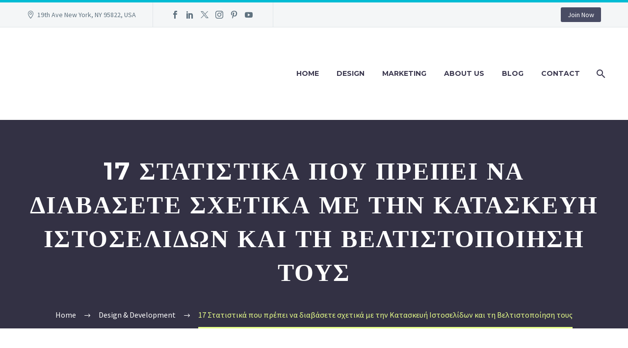

--- FILE ---
content_type: text/html; charset=UTF-8
request_url: https://feeltheweb.gr/17-%CF%83%CF%84%CE%B1%CF%84%CE%B9%CF%83%CF%84%CE%B9%CE%BA%CE%AC-%CF%80%CE%BF%CF%85-%CF%80%CF%81%CE%AD%CF%80%CE%B5%CE%B9-%CE%BD%CE%B1-%CE%B4%CE%B9%CE%B1%CE%B2%CE%AC%CF%83%CE%B5%CF%84%CE%B5-%CF%83%CF%87/
body_size: 34288
content:
<!DOCTYPE html>
<!--[if IE 7]>
<html class="ie ie7" lang="el" prefix="og: https://ogp.me/ns#" xmlns:og="https://ogp.me/ns#" xmlns:fb="https://ogp.me/ns/fb#">
<![endif]-->
<!--[if IE 8]>
<html class="ie ie8" lang="el" prefix="og: https://ogp.me/ns#" xmlns:og="https://ogp.me/ns#" xmlns:fb="https://ogp.me/ns/fb#">
<![endif]-->
<!--[if !(IE 7) | !(IE 8) ]><!-->
<html lang="el" prefix="og: https://ogp.me/ns#" xmlns:og="https://ogp.me/ns#" xmlns:fb="https://ogp.me/ns/fb#">
<!--<![endif]-->
<head><meta charset="UTF-8"><script>if(navigator.userAgent.match(/MSIE|Internet Explorer/i)||navigator.userAgent.match(/Trident\/7\..*?rv:11/i)){var href=document.location.href;if(!href.match(/[?&]nowprocket/)){if(href.indexOf("?")==-1){if(href.indexOf("#")==-1){document.location.href=href+"?nowprocket=1"}else{document.location.href=href.replace("#","?nowprocket=1#")}}else{if(href.indexOf("#")==-1){document.location.href=href+"&nowprocket=1"}else{document.location.href=href.replace("#","&nowprocket=1#")}}}}</script><script>class RocketLazyLoadScripts{constructor(){this.triggerEvents=["keydown","mousedown","mousemove","touchmove","touchstart","touchend","wheel"],this.userEventHandler=this._triggerListener.bind(this),this.touchStartHandler=this._onTouchStart.bind(this),this.touchMoveHandler=this._onTouchMove.bind(this),this.touchEndHandler=this._onTouchEnd.bind(this),this.clickHandler=this._onClick.bind(this),this.interceptedClicks=[],window.addEventListener("pageshow",(e=>{this.persisted=e.persisted})),window.addEventListener("DOMContentLoaded",(()=>{this._preconnect3rdParties()})),this.delayedScripts={normal:[],async:[],defer:[]},this.allJQueries=[]}_addUserInteractionListener(e){document.hidden?e._triggerListener():(this.triggerEvents.forEach((t=>window.addEventListener(t,e.userEventHandler,{passive:!0}))),window.addEventListener("touchstart",e.touchStartHandler,{passive:!0}),window.addEventListener("mousedown",e.touchStartHandler),document.addEventListener("visibilitychange",e.userEventHandler))}_removeUserInteractionListener(){this.triggerEvents.forEach((e=>window.removeEventListener(e,this.userEventHandler,{passive:!0}))),document.removeEventListener("visibilitychange",this.userEventHandler)}_onTouchStart(e){"HTML"!==e.target.tagName&&(window.addEventListener("touchend",this.touchEndHandler),window.addEventListener("mouseup",this.touchEndHandler),window.addEventListener("touchmove",this.touchMoveHandler,{passive:!0}),window.addEventListener("mousemove",this.touchMoveHandler),e.target.addEventListener("click",this.clickHandler),this._renameDOMAttribute(e.target,"onclick","rocket-onclick"))}_onTouchMove(e){window.removeEventListener("touchend",this.touchEndHandler),window.removeEventListener("mouseup",this.touchEndHandler),window.removeEventListener("touchmove",this.touchMoveHandler,{passive:!0}),window.removeEventListener("mousemove",this.touchMoveHandler),e.target.removeEventListener("click",this.clickHandler),this._renameDOMAttribute(e.target,"rocket-onclick","onclick")}_onTouchEnd(e){window.removeEventListener("touchend",this.touchEndHandler),window.removeEventListener("mouseup",this.touchEndHandler),window.removeEventListener("touchmove",this.touchMoveHandler,{passive:!0}),window.removeEventListener("mousemove",this.touchMoveHandler)}_onClick(e){e.target.removeEventListener("click",this.clickHandler),this._renameDOMAttribute(e.target,"rocket-onclick","onclick"),this.interceptedClicks.push(e),e.preventDefault(),e.stopPropagation(),e.stopImmediatePropagation()}_replayClicks(){window.removeEventListener("touchstart",this.touchStartHandler,{passive:!0}),window.removeEventListener("mousedown",this.touchStartHandler),this.interceptedClicks.forEach((e=>{e.target.dispatchEvent(new MouseEvent("click",{view:e.view,bubbles:!0,cancelable:!0}))}))}_renameDOMAttribute(e,t,n){e.hasAttribute&&e.hasAttribute(t)&&(event.target.setAttribute(n,event.target.getAttribute(t)),event.target.removeAttribute(t))}_triggerListener(){this._removeUserInteractionListener(this),"loading"===document.readyState?document.addEventListener("DOMContentLoaded",this._loadEverythingNow.bind(this)):this._loadEverythingNow()}_preconnect3rdParties(){let e=[];document.querySelectorAll("script[type=rocketlazyloadscript]").forEach((t=>{if(t.hasAttribute("src")){const n=new URL(t.src).origin;n!==location.origin&&e.push({src:n,crossOrigin:t.crossOrigin||"module"===t.getAttribute("data-rocket-type")})}})),e=[...new Map(e.map((e=>[JSON.stringify(e),e]))).values()],this._batchInjectResourceHints(e,"preconnect")}async _loadEverythingNow(){this.lastBreath=Date.now(),this._delayEventListeners(),this._delayJQueryReady(this),this._handleDocumentWrite(),this._registerAllDelayedScripts(),this._preloadAllScripts(),await this._loadScriptsFromList(this.delayedScripts.normal),await this._loadScriptsFromList(this.delayedScripts.defer),await this._loadScriptsFromList(this.delayedScripts.async);try{await this._triggerDOMContentLoaded(),await this._triggerWindowLoad()}catch(e){}window.dispatchEvent(new Event("rocket-allScriptsLoaded")),this._replayClicks()}_registerAllDelayedScripts(){document.querySelectorAll("script[type=rocketlazyloadscript]").forEach((e=>{e.hasAttribute("src")?e.hasAttribute("async")&&!1!==e.async?this.delayedScripts.async.push(e):e.hasAttribute("defer")&&!1!==e.defer||"module"===e.getAttribute("data-rocket-type")?this.delayedScripts.defer.push(e):this.delayedScripts.normal.push(e):this.delayedScripts.normal.push(e)}))}async _transformScript(e){return await this._littleBreath(),new Promise((t=>{const n=document.createElement("script");[...e.attributes].forEach((e=>{let t=e.nodeName;"type"!==t&&("data-rocket-type"===t&&(t="type"),n.setAttribute(t,e.nodeValue))})),e.hasAttribute("src")?(n.addEventListener("load",t),n.addEventListener("error",t)):(n.text=e.text,t());try{e.parentNode.replaceChild(n,e)}catch(e){t()}}))}async _loadScriptsFromList(e){const t=e.shift();return t?(await this._transformScript(t),this._loadScriptsFromList(e)):Promise.resolve()}_preloadAllScripts(){this._batchInjectResourceHints([...this.delayedScripts.normal,...this.delayedScripts.defer,...this.delayedScripts.async],"preload")}_batchInjectResourceHints(e,t){var n=document.createDocumentFragment();e.forEach((e=>{if(e.src){const i=document.createElement("link");i.href=e.src,i.rel=t,"preconnect"!==t&&(i.as="script"),e.getAttribute&&"module"===e.getAttribute("data-rocket-type")&&(i.crossOrigin=!0),e.crossOrigin&&(i.crossOrigin=e.crossOrigin),n.appendChild(i)}})),document.head.appendChild(n)}_delayEventListeners(){let e={};function t(t,n){!function(t){function n(n){return e[t].eventsToRewrite.indexOf(n)>=0?"rocket-"+n:n}e[t]||(e[t]={originalFunctions:{add:t.addEventListener,remove:t.removeEventListener},eventsToRewrite:[]},t.addEventListener=function(){arguments[0]=n(arguments[0]),e[t].originalFunctions.add.apply(t,arguments)},t.removeEventListener=function(){arguments[0]=n(arguments[0]),e[t].originalFunctions.remove.apply(t,arguments)})}(t),e[t].eventsToRewrite.push(n)}function n(e,t){let n=e[t];Object.defineProperty(e,t,{get:()=>n||function(){},set(i){e["rocket"+t]=n=i}})}t(document,"DOMContentLoaded"),t(window,"DOMContentLoaded"),t(window,"load"),t(window,"pageshow"),t(document,"readystatechange"),n(document,"onreadystatechange"),n(window,"onload"),n(window,"onpageshow")}_delayJQueryReady(e){let t=window.jQuery;Object.defineProperty(window,"jQuery",{get:()=>t,set(n){if(n&&n.fn&&!e.allJQueries.includes(n)){n.fn.ready=n.fn.init.prototype.ready=function(t){e.domReadyFired?t.bind(document)(n):document.addEventListener("rocket-DOMContentLoaded",(()=>t.bind(document)(n)))};const t=n.fn.on;n.fn.on=n.fn.init.prototype.on=function(){if(this[0]===window){function e(e){return e.split(" ").map((e=>"load"===e||0===e.indexOf("load.")?"rocket-jquery-load":e)).join(" ")}"string"==typeof arguments[0]||arguments[0]instanceof String?arguments[0]=e(arguments[0]):"object"==typeof arguments[0]&&Object.keys(arguments[0]).forEach((t=>{delete Object.assign(arguments[0],{[e(t)]:arguments[0][t]})[t]}))}return t.apply(this,arguments),this},e.allJQueries.push(n)}t=n}})}async _triggerDOMContentLoaded(){this.domReadyFired=!0,await this._littleBreath(),document.dispatchEvent(new Event("rocket-DOMContentLoaded")),await this._littleBreath(),window.dispatchEvent(new Event("rocket-DOMContentLoaded")),await this._littleBreath(),document.dispatchEvent(new Event("rocket-readystatechange")),await this._littleBreath(),document.rocketonreadystatechange&&document.rocketonreadystatechange()}async _triggerWindowLoad(){await this._littleBreath(),window.dispatchEvent(new Event("rocket-load")),await this._littleBreath(),window.rocketonload&&window.rocketonload(),await this._littleBreath(),this.allJQueries.forEach((e=>e(window).trigger("rocket-jquery-load"))),await this._littleBreath();const e=new Event("rocket-pageshow");e.persisted=this.persisted,window.dispatchEvent(e),await this._littleBreath(),window.rocketonpageshow&&window.rocketonpageshow({persisted:this.persisted})}_handleDocumentWrite(){const e=new Map;document.write=document.writeln=function(t){const n=document.currentScript,i=document.createRange(),r=n.parentElement;let o=e.get(n);void 0===o&&(o=n.nextSibling,e.set(n,o));const s=document.createDocumentFragment();i.setStart(s,0),s.appendChild(i.createContextualFragment(t)),r.insertBefore(s,o)}}async _littleBreath(){Date.now()-this.lastBreath>45&&(await this._requestAnimFrame(),this.lastBreath=Date.now())}async _requestAnimFrame(){return document.hidden?new Promise((e=>setTimeout(e))):new Promise((e=>requestAnimationFrame(e)))}static run(){const e=new RocketLazyLoadScripts;e._addUserInteractionListener(e)}}RocketLazyLoadScripts.run();</script>
	
	<meta name="viewport" content="width=device-width, initial-scale=1.0" />
	<link rel="profile" href="https://gmpg.org/xfn/11">
	<link rel="pingback" href="https://feeltheweb.gr/xmlrpc.php">
	
<!-- Search Engine Optimization by Rank Math - https://rankmath.com/ -->
<title>Feel the Web Blog : 17 Στατιστικά που πρέπει να διαβάσετε σχετικά με την Κατασκευή Ιστοσελίδων και τη Βελτιστοποίηση τους</title>
<meta name="description" content="Εδώ θα βρείτε 17 σημαντικά Στατιστικά που πρέπει να διαβάσετε σχετικά με την Κατασκευή Ιστοσελίδων και τη Βελτιστοποίηση τους"/>
<meta name="robots" content="follow, index, max-snippet:-1, max-video-preview:-1, max-image-preview:large"/>
<link rel="canonical" href="https://feeltheweb.gr/17-%cf%83%cf%84%ce%b1%cf%84%ce%b9%cf%83%cf%84%ce%b9%ce%ba%ce%ac-%cf%80%ce%bf%cf%85-%cf%80%cf%81%ce%ad%cf%80%ce%b5%ce%b9-%ce%bd%ce%b1-%ce%b4%ce%b9%ce%b1%ce%b2%ce%ac%cf%83%ce%b5%cf%84%ce%b5-%cf%83%cf%87/" />
<meta property="og:locale" content="el_GR" />
<meta property="og:type" content="article" />
<meta property="og:title" content="Feel the Web Blog : 17 Στατιστικά που πρέπει να διαβάσετε σχετικά με την Κατασκευή Ιστοσελίδων και τη Βελτιστοποίηση τους" />
<meta property="og:description" content="Εδώ θα βρείτε 17 σημαντικά Στατιστικά που πρέπει να διαβάσετε σχετικά με την Κατασκευή Ιστοσελίδων και τη Βελτιστοποίηση τους" />
<meta property="og:url" content="https://feeltheweb.gr/17-%cf%83%cf%84%ce%b1%cf%84%ce%b9%cf%83%cf%84%ce%b9%ce%ba%ce%ac-%cf%80%ce%bf%cf%85-%cf%80%cf%81%ce%ad%cf%80%ce%b5%ce%b9-%ce%bd%ce%b1-%ce%b4%ce%b9%ce%b1%ce%b2%ce%ac%cf%83%ce%b5%cf%84%ce%b5-%cf%83%cf%87/" />
<meta property="og:site_name" content="Feel the Web" />
<meta property="article:publisher" content="https://www.facebook.com/feelthewebgr" />
<meta property="article:section" content="Design &amp; Development" />
<meta property="og:updated_time" content="2022-01-24T12:25:49+02:00" />
<meta property="fb:app_id" content="241605239981484" />
<meta property="og:image" content="https://feeltheweb.gr/wp-content/uploads/2022/01/17-Στατιστικά-που-πρέπει-να-διαβάσετε-σχετικά-με-την-Κατασκευή-Ιστοσελίδων-και-τη-Βελτιστοποίηση-τους.jpg" />
<meta property="og:image:secure_url" content="https://feeltheweb.gr/wp-content/uploads/2022/01/17-Στατιστικά-που-πρέπει-να-διαβάσετε-σχετικά-με-την-Κατασκευή-Ιστοσελίδων-και-τη-Βελτιστοποίηση-τους.jpg" />
<meta property="og:image:width" content="800" />
<meta property="og:image:height" content="533" />
<meta property="og:image:alt" content="17 Στατιστικά που πρέπει να διαβάσετε σχετικά με την Κατασκευή Ιστοσελίδων και τη Βελτιστοποίηση τους" />
<meta property="og:image:type" content="image/jpeg" />
<meta property="article:published_time" content="2022-01-24T12:14:01+02:00" />
<meta property="article:modified_time" content="2022-01-24T12:25:49+02:00" />
<meta name="twitter:card" content="summary_large_image" />
<meta name="twitter:title" content="Feel the Web Blog : 17 Στατιστικά που πρέπει να διαβάσετε σχετικά με την Κατασκευή Ιστοσελίδων και τη Βελτιστοποίηση τους" />
<meta name="twitter:description" content="Εδώ θα βρείτε 17 σημαντικά Στατιστικά που πρέπει να διαβάσετε σχετικά με την Κατασκευή Ιστοσελίδων και τη Βελτιστοποίηση τους" />
<meta name="twitter:image" content="https://feeltheweb.gr/wp-content/uploads/2022/01/17-Στατιστικά-που-πρέπει-να-διαβάσετε-σχετικά-με-την-Κατασκευή-Ιστοσελίδων-και-τη-Βελτιστοποίηση-τους.jpg" />
<meta name="twitter:label1" content="Written by" />
<meta name="twitter:data1" content="Feel the Web" />
<meta name="twitter:label2" content="Time to read" />
<meta name="twitter:data2" content="2 minutes" />
<script type="application/ld+json" class="rank-math-schema">{"@context":"https://schema.org","@graph":[{"@type":"Organization","@id":"https://feeltheweb.gr/#organization","name":"Feel the Web - \u039a\u03b1\u03c4\u03b1\u03c3\u03ba\u03b5\u03c5\u03ae \u0399\u03c3\u03c4\u03bf\u03c3\u03b5\u03bb\u03af\u03b4\u03c9\u03bd, \u039a\u03b1\u03c4\u03b1\u03c3\u03ba\u03b5\u03c5\u03ae Eshop, Digital Marketing","url":"https://feeltheweb.gr","sameAs":["https://www.facebook.com/feelthewebgr"],"email":"info@feeltheweb.gr","logo":{"@type":"ImageObject","@id":"https://feeltheweb.gr/#logo","url":"https://feeltheweb.gr/wp-content/uploads/2021/06/cropped-white_logo_transparent_background.png","contentUrl":"https://feeltheweb.gr/wp-content/uploads/2021/06/cropped-white_logo_transparent_background.png","caption":"Feel the Web - \u039a\u03b1\u03c4\u03b1\u03c3\u03ba\u03b5\u03c5\u03ae \u0399\u03c3\u03c4\u03bf\u03c3\u03b5\u03bb\u03af\u03b4\u03c9\u03bd, \u039a\u03b1\u03c4\u03b1\u03c3\u03ba\u03b5\u03c5\u03ae Eshop, Digital Marketing","inLanguage":"el","width":"150","height":"145"},"contactPoint":[{"@type":"ContactPoint","telephone":"2114170491","contactType":"customer support"}]},{"@type":"WebSite","@id":"https://feeltheweb.gr/#website","url":"https://feeltheweb.gr","name":"Feel the Web - \u039a\u03b1\u03c4\u03b1\u03c3\u03ba\u03b5\u03c5\u03ae \u0399\u03c3\u03c4\u03bf\u03c3\u03b5\u03bb\u03af\u03b4\u03c9\u03bd, \u039a\u03b1\u03c4\u03b1\u03c3\u03ba\u03b5\u03c5\u03ae Eshop, Digital Marketing","publisher":{"@id":"https://feeltheweb.gr/#organization"},"inLanguage":"el"},{"@type":"ImageObject","@id":"https://feeltheweb.gr/wp-content/uploads/2022/01/17-\u03a3\u03c4\u03b1\u03c4\u03b9\u03c3\u03c4\u03b9\u03ba\u03ac-\u03c0\u03bf\u03c5-\u03c0\u03c1\u03ad\u03c0\u03b5\u03b9-\u03bd\u03b1-\u03b4\u03b9\u03b1\u03b2\u03ac\u03c3\u03b5\u03c4\u03b5-\u03c3\u03c7\u03b5\u03c4\u03b9\u03ba\u03ac-\u03bc\u03b5-\u03c4\u03b7\u03bd-\u039a\u03b1\u03c4\u03b1\u03c3\u03ba\u03b5\u03c5\u03ae-\u0399\u03c3\u03c4\u03bf\u03c3\u03b5\u03bb\u03af\u03b4\u03c9\u03bd-\u03ba\u03b1\u03b9-\u03c4\u03b7-\u0392\u03b5\u03bb\u03c4\u03b9\u03c3\u03c4\u03bf\u03c0\u03bf\u03af\u03b7\u03c3\u03b7-\u03c4\u03bf\u03c5\u03c2.jpg","url":"https://feeltheweb.gr/wp-content/uploads/2022/01/17-\u03a3\u03c4\u03b1\u03c4\u03b9\u03c3\u03c4\u03b9\u03ba\u03ac-\u03c0\u03bf\u03c5-\u03c0\u03c1\u03ad\u03c0\u03b5\u03b9-\u03bd\u03b1-\u03b4\u03b9\u03b1\u03b2\u03ac\u03c3\u03b5\u03c4\u03b5-\u03c3\u03c7\u03b5\u03c4\u03b9\u03ba\u03ac-\u03bc\u03b5-\u03c4\u03b7\u03bd-\u039a\u03b1\u03c4\u03b1\u03c3\u03ba\u03b5\u03c5\u03ae-\u0399\u03c3\u03c4\u03bf\u03c3\u03b5\u03bb\u03af\u03b4\u03c9\u03bd-\u03ba\u03b1\u03b9-\u03c4\u03b7-\u0392\u03b5\u03bb\u03c4\u03b9\u03c3\u03c4\u03bf\u03c0\u03bf\u03af\u03b7\u03c3\u03b7-\u03c4\u03bf\u03c5\u03c2.jpg","width":"800","height":"533","inLanguage":"el"},{"@type":"BreadcrumbList","@id":"https://feeltheweb.gr/17-%cf%83%cf%84%ce%b1%cf%84%ce%b9%cf%83%cf%84%ce%b9%ce%ba%ce%ac-%cf%80%ce%bf%cf%85-%cf%80%cf%81%ce%ad%cf%80%ce%b5%ce%b9-%ce%bd%ce%b1-%ce%b4%ce%b9%ce%b1%ce%b2%ce%ac%cf%83%ce%b5%cf%84%ce%b5-%cf%83%cf%87/#breadcrumb","itemListElement":[{"@type":"ListItem","position":"1","item":{"@id":"https://feeltheweb.gr","name":"\u039a\u03b1\u03c4\u03b1\u03c3\u03ba\u03b5\u03c5\u03ae \u0399\u03c3\u03c4\u03bf\u03c3\u03b5\u03bb\u03af\u03b4\u03c9\u03bd - \u0394\u03b9\u03b1\u03c6\u03ae\u03bc\u03b9\u03c3\u03b7 \u0399\u03bd\u03c4\u03b5\u03c1\u03bd\u03b5\u03c4"}},{"@type":"ListItem","position":"2","item":{"@id":"https://feeltheweb.gr/category/web-development-design/","name":"Design &amp; Development"}},{"@type":"ListItem","position":"3","item":{"@id":"https://feeltheweb.gr/17-%cf%83%cf%84%ce%b1%cf%84%ce%b9%cf%83%cf%84%ce%b9%ce%ba%ce%ac-%cf%80%ce%bf%cf%85-%cf%80%cf%81%ce%ad%cf%80%ce%b5%ce%b9-%ce%bd%ce%b1-%ce%b4%ce%b9%ce%b1%ce%b2%ce%ac%cf%83%ce%b5%cf%84%ce%b5-%cf%83%cf%87/","name":"17 \u03a3\u03c4\u03b1\u03c4\u03b9\u03c3\u03c4\u03b9\u03ba\u03ac \u03c0\u03bf\u03c5 \u03c0\u03c1\u03ad\u03c0\u03b5\u03b9 \u03bd\u03b1 \u03b4\u03b9\u03b1\u03b2\u03ac\u03c3\u03b5\u03c4\u03b5 \u03c3\u03c7\u03b5\u03c4\u03b9\u03ba\u03ac \u03bc\u03b5 \u03c4\u03b7\u03bd \u039a\u03b1\u03c4\u03b1\u03c3\u03ba\u03b5\u03c5\u03ae \u0399\u03c3\u03c4\u03bf\u03c3\u03b5\u03bb\u03af\u03b4\u03c9\u03bd \u03ba\u03b1\u03b9 \u03c4\u03b7 \u0392\u03b5\u03bb\u03c4\u03b9\u03c3\u03c4\u03bf\u03c0\u03bf\u03af\u03b7\u03c3\u03b7 \u03c4\u03bf\u03c5\u03c2"}}]},{"@type":"WebPage","@id":"https://feeltheweb.gr/17-%cf%83%cf%84%ce%b1%cf%84%ce%b9%cf%83%cf%84%ce%b9%ce%ba%ce%ac-%cf%80%ce%bf%cf%85-%cf%80%cf%81%ce%ad%cf%80%ce%b5%ce%b9-%ce%bd%ce%b1-%ce%b4%ce%b9%ce%b1%ce%b2%ce%ac%cf%83%ce%b5%cf%84%ce%b5-%cf%83%cf%87/#webpage","url":"https://feeltheweb.gr/17-%cf%83%cf%84%ce%b1%cf%84%ce%b9%cf%83%cf%84%ce%b9%ce%ba%ce%ac-%cf%80%ce%bf%cf%85-%cf%80%cf%81%ce%ad%cf%80%ce%b5%ce%b9-%ce%bd%ce%b1-%ce%b4%ce%b9%ce%b1%ce%b2%ce%ac%cf%83%ce%b5%cf%84%ce%b5-%cf%83%cf%87/","name":"Feel the Web Blog : 17 \u03a3\u03c4\u03b1\u03c4\u03b9\u03c3\u03c4\u03b9\u03ba\u03ac \u03c0\u03bf\u03c5 \u03c0\u03c1\u03ad\u03c0\u03b5\u03b9 \u03bd\u03b1 \u03b4\u03b9\u03b1\u03b2\u03ac\u03c3\u03b5\u03c4\u03b5 \u03c3\u03c7\u03b5\u03c4\u03b9\u03ba\u03ac \u03bc\u03b5 \u03c4\u03b7\u03bd \u039a\u03b1\u03c4\u03b1\u03c3\u03ba\u03b5\u03c5\u03ae \u0399\u03c3\u03c4\u03bf\u03c3\u03b5\u03bb\u03af\u03b4\u03c9\u03bd \u03ba\u03b1\u03b9 \u03c4\u03b7 \u0392\u03b5\u03bb\u03c4\u03b9\u03c3\u03c4\u03bf\u03c0\u03bf\u03af\u03b7\u03c3\u03b7 \u03c4\u03bf\u03c5\u03c2","datePublished":"2022-01-24T12:14:01+02:00","dateModified":"2022-01-24T12:25:49+02:00","isPartOf":{"@id":"https://feeltheweb.gr/#website"},"primaryImageOfPage":{"@id":"https://feeltheweb.gr/wp-content/uploads/2022/01/17-\u03a3\u03c4\u03b1\u03c4\u03b9\u03c3\u03c4\u03b9\u03ba\u03ac-\u03c0\u03bf\u03c5-\u03c0\u03c1\u03ad\u03c0\u03b5\u03b9-\u03bd\u03b1-\u03b4\u03b9\u03b1\u03b2\u03ac\u03c3\u03b5\u03c4\u03b5-\u03c3\u03c7\u03b5\u03c4\u03b9\u03ba\u03ac-\u03bc\u03b5-\u03c4\u03b7\u03bd-\u039a\u03b1\u03c4\u03b1\u03c3\u03ba\u03b5\u03c5\u03ae-\u0399\u03c3\u03c4\u03bf\u03c3\u03b5\u03bb\u03af\u03b4\u03c9\u03bd-\u03ba\u03b1\u03b9-\u03c4\u03b7-\u0392\u03b5\u03bb\u03c4\u03b9\u03c3\u03c4\u03bf\u03c0\u03bf\u03af\u03b7\u03c3\u03b7-\u03c4\u03bf\u03c5\u03c2.jpg"},"inLanguage":"el","breadcrumb":{"@id":"https://feeltheweb.gr/17-%cf%83%cf%84%ce%b1%cf%84%ce%b9%cf%83%cf%84%ce%b9%ce%ba%ce%ac-%cf%80%ce%bf%cf%85-%cf%80%cf%81%ce%ad%cf%80%ce%b5%ce%b9-%ce%bd%ce%b1-%ce%b4%ce%b9%ce%b1%ce%b2%ce%ac%cf%83%ce%b5%cf%84%ce%b5-%cf%83%cf%87/#breadcrumb"}},{"@type":"Person","@id":"https://feeltheweb.gr/author/info_ll22og01/","name":"Feel the Web","description":"\u03b9\u03c3\u03c4\u03bf\u03c3\u03b5\u03bb\u03b9\u03b4\u03b1, \u03b4\u03b7\u03bc\u03b9\u03bf\u03c5\u03c1\u03b3\u03b9\u03b1 \u03b9\u03c3\u03c4\u03bf\u03c3\u03b5\u03bb\u03b9\u03b4\u03b1\u03c3, \u03ba\u03b1\u03c4\u03b1\u03c3\u03ba\u03b5\u03c5\u03ae website, \u03ba\u03b1\u03c4\u03b1\u03c3\u03ba\u03b5\u03c5\u03b7 \u03b9\u03c3\u03c4\u03bf\u03c3\u03b5\u03bb\u03b9\u03b4\u03b1\u03c3 \u03c4\u03b9\u03bc\u03b5\u03c3, \u03b4\u03b7\u03bc\u03b9\u03bf\u03c5\u03c1\u03b3\u03af\u03b1 blog, \u03b4\u03b7\u03bc\u03b9\u03bf\u03c5\u03c1\u03b3\u03af\u03b1 \u03b9\u03c3\u03c4\u03bf\u03c3\u03b5\u03bb\u03af\u03b4\u03c9\u03bd, \u03b5\u03c4\u03b1\u03b9\u03c1\u03b5\u03b9\u03b1 \u03ba\u03b1\u03c4\u03b1\u03c3\u03ba\u03b5\u03c5\u03b7\u03c3 \u03b9\u03c3\u03c4\u03bf\u03c3\u03b5\u03bb\u03b9\u03b4\u03c9\u03bd, \u03ba\u03b1\u03c4\u03b1\u03c3\u03ba\u03b5\u03c5\u03b7 \u03b9\u03c3\u03c4\u03bf\u03c3\u03b5\u03bb\u03b9\u03b4\u03b1\u03c3 \u03bc\u03bf\u03bd\u03bf\u03c3 \u03bc\u03bf\u03c5, \u03ba\u03b1\u03c4\u03b1\u03c3\u03ba\u03b5\u03c5\u03ae \u03b9\u03c3\u03c4\u03bf\u03c3\u03b5\u03bb\u03af\u03b4\u03c9\u03bd \u03c4\u03b9\u03bc\u03b5\u03c3, \u03b4\u03b7\u03bc\u03b9\u03bf\u03c5\u03c1\u03b3\u03b9\u03b1 \u03c3\u03b1\u03b9\u03c4, \u03c3\u03c7\u03b5\u03b4\u03b9\u03b1\u03c3\u03bc\u03cc\u03c3 \u03b9\u03c3\u03c4\u03bf\u03c3\u03b5\u03bb\u03af\u03b4\u03b1\u03c3, \u03b5\u03c4\u03b1\u03b9\u03c1\u03b5\u03af\u03b5\u03c3 \u03ba\u03b1\u03c4\u03b1\u03c3\u03ba\u03b5\u03c5\u03ae\u03c3 \u03b9\u03c3\u03c4\u03bf\u03c3\u03b5\u03bb\u03af\u03b4\u03c9\u03bd, \u03ba\u03b1\u03c4\u03b1\u03c3\u03ba\u03b5\u03c5\u03b7 eshop \u03c4\u03b9\u03bc\u03b5\u03c3","url":"https://feeltheweb.gr/author/info_ll22og01/","image":{"@type":"ImageObject","@id":"https://secure.gravatar.com/avatar/02ffb08a87ed003fca69cbda9fd747afb347d70119574d806f9a14b5bcef8527?s=96&amp;r=g","url":"https://secure.gravatar.com/avatar/02ffb08a87ed003fca69cbda9fd747afb347d70119574d806f9a14b5bcef8527?s=96&amp;r=g","caption":"Feel the Web","inLanguage":"el"},"worksFor":{"@id":"https://feeltheweb.gr/#organization"}},{"@type":"BlogPosting","headline":"Feel the Web Blog : 17 \u03a3\u03c4\u03b1\u03c4\u03b9\u03c3\u03c4\u03b9\u03ba\u03ac \u03c0\u03bf\u03c5 \u03c0\u03c1\u03ad\u03c0\u03b5\u03b9 \u03bd\u03b1 \u03b4\u03b9\u03b1\u03b2\u03ac\u03c3\u03b5\u03c4\u03b5 \u03c3\u03c7\u03b5\u03c4\u03b9\u03ba\u03ac \u03bc\u03b5 \u03c4\u03b7\u03bd \u039a\u03b1\u03c4\u03b1\u03c3\u03ba\u03b5\u03c5\u03ae \u0399\u03c3\u03c4\u03bf\u03c3\u03b5\u03bb\u03af\u03b4\u03c9\u03bd \u03ba\u03b1\u03b9 \u03c4\u03b7","keywords":"17 \u03a3\u03c4\u03b1\u03c4\u03b9\u03c3\u03c4\u03b9\u03ba\u03ac \u03c0\u03bf\u03c5 \u03c0\u03c1\u03ad\u03c0\u03b5\u03b9 \u03bd\u03b1 \u03b4\u03b9\u03b1\u03b2\u03ac\u03c3\u03b5\u03c4\u03b5 \u03c3\u03c7\u03b5\u03c4\u03b9\u03ba\u03ac \u03bc\u03b5 \u03c4\u03b7\u03bd \u039a\u03b1\u03c4\u03b1\u03c3\u03ba\u03b5\u03c5\u03ae \u0399\u03c3\u03c4\u03bf\u03c3\u03b5\u03bb\u03af\u03b4\u03c9\u03bd \u03ba\u03b1\u03b9 \u03c4\u03b7 \u0392\u03b5\u03bb\u03c4\u03b9\u03c3\u03c4\u03bf\u03c0\u03bf\u03af\u03b7\u03c3\u03b7 \u03c4\u03bf\u03c5\u03c2","datePublished":"2022-01-24T12:14:01+02:00","dateModified":"2022-01-24T12:25:49+02:00","articleSection":"Business &amp; Web, Design &amp; Development, Digital Marketing","author":{"@id":"https://feeltheweb.gr/author/info_ll22og01/","name":"Feel the Web"},"publisher":{"@id":"https://feeltheweb.gr/#organization"},"description":"\u0395\u03b4\u03ce \u03b8\u03b1 \u03b2\u03c1\u03b5\u03af\u03c4\u03b5 17 \u03c3\u03b7\u03bc\u03b1\u03bd\u03c4\u03b9\u03ba\u03ac \u03a3\u03c4\u03b1\u03c4\u03b9\u03c3\u03c4\u03b9\u03ba\u03ac \u03c0\u03bf\u03c5 \u03c0\u03c1\u03ad\u03c0\u03b5\u03b9 \u03bd\u03b1 \u03b4\u03b9\u03b1\u03b2\u03ac\u03c3\u03b5\u03c4\u03b5 \u03c3\u03c7\u03b5\u03c4\u03b9\u03ba\u03ac \u03bc\u03b5 \u03c4\u03b7\u03bd \u039a\u03b1\u03c4\u03b1\u03c3\u03ba\u03b5\u03c5\u03ae \u0399\u03c3\u03c4\u03bf\u03c3\u03b5\u03bb\u03af\u03b4\u03c9\u03bd \u03ba\u03b1\u03b9 \u03c4\u03b7 \u0392\u03b5\u03bb\u03c4\u03b9\u03c3\u03c4\u03bf\u03c0\u03bf\u03af\u03b7\u03c3\u03b7 \u03c4\u03bf\u03c5\u03c2","name":"Feel the Web Blog : 17 \u03a3\u03c4\u03b1\u03c4\u03b9\u03c3\u03c4\u03b9\u03ba\u03ac \u03c0\u03bf\u03c5 \u03c0\u03c1\u03ad\u03c0\u03b5\u03b9 \u03bd\u03b1 \u03b4\u03b9\u03b1\u03b2\u03ac\u03c3\u03b5\u03c4\u03b5 \u03c3\u03c7\u03b5\u03c4\u03b9\u03ba\u03ac \u03bc\u03b5 \u03c4\u03b7\u03bd \u039a\u03b1\u03c4\u03b1\u03c3\u03ba\u03b5\u03c5\u03ae \u0399\u03c3\u03c4\u03bf\u03c3\u03b5\u03bb\u03af\u03b4\u03c9\u03bd \u03ba\u03b1\u03b9 \u03c4\u03b7","@id":"https://feeltheweb.gr/17-%cf%83%cf%84%ce%b1%cf%84%ce%b9%cf%83%cf%84%ce%b9%ce%ba%ce%ac-%cf%80%ce%bf%cf%85-%cf%80%cf%81%ce%ad%cf%80%ce%b5%ce%b9-%ce%bd%ce%b1-%ce%b4%ce%b9%ce%b1%ce%b2%ce%ac%cf%83%ce%b5%cf%84%ce%b5-%cf%83%cf%87/#richSnippet","isPartOf":{"@id":"https://feeltheweb.gr/17-%cf%83%cf%84%ce%b1%cf%84%ce%b9%cf%83%cf%84%ce%b9%ce%ba%ce%ac-%cf%80%ce%bf%cf%85-%cf%80%cf%81%ce%ad%cf%80%ce%b5%ce%b9-%ce%bd%ce%b1-%ce%b4%ce%b9%ce%b1%ce%b2%ce%ac%cf%83%ce%b5%cf%84%ce%b5-%cf%83%cf%87/#webpage"},"image":{"@id":"https://feeltheweb.gr/wp-content/uploads/2022/01/17-\u03a3\u03c4\u03b1\u03c4\u03b9\u03c3\u03c4\u03b9\u03ba\u03ac-\u03c0\u03bf\u03c5-\u03c0\u03c1\u03ad\u03c0\u03b5\u03b9-\u03bd\u03b1-\u03b4\u03b9\u03b1\u03b2\u03ac\u03c3\u03b5\u03c4\u03b5-\u03c3\u03c7\u03b5\u03c4\u03b9\u03ba\u03ac-\u03bc\u03b5-\u03c4\u03b7\u03bd-\u039a\u03b1\u03c4\u03b1\u03c3\u03ba\u03b5\u03c5\u03ae-\u0399\u03c3\u03c4\u03bf\u03c3\u03b5\u03bb\u03af\u03b4\u03c9\u03bd-\u03ba\u03b1\u03b9-\u03c4\u03b7-\u0392\u03b5\u03bb\u03c4\u03b9\u03c3\u03c4\u03bf\u03c0\u03bf\u03af\u03b7\u03c3\u03b7-\u03c4\u03bf\u03c5\u03c2.jpg"},"inLanguage":"el","mainEntityOfPage":{"@id":"https://feeltheweb.gr/17-%cf%83%cf%84%ce%b1%cf%84%ce%b9%cf%83%cf%84%ce%b9%ce%ba%ce%ac-%cf%80%ce%bf%cf%85-%cf%80%cf%81%ce%ad%cf%80%ce%b5%ce%b9-%ce%bd%ce%b1-%ce%b4%ce%b9%ce%b1%ce%b2%ce%ac%cf%83%ce%b5%cf%84%ce%b5-%cf%83%cf%87/#webpage"}}]}</script>
<!-- /Rank Math WordPress SEO plugin -->

<link rel='dns-prefetch' href='//fonts.googleapis.com' />
<link rel="alternate" type="application/rss+xml" title="Ροή RSS &raquo; Feel the Web" href="https://feeltheweb.gr/feed/" />
<link rel="alternate" type="application/rss+xml" title="Ροή Σχολίων &raquo; Feel the Web" href="https://feeltheweb.gr/comments/feed/" />
<link rel="alternate" title="oEmbed (JSON)" type="application/json+oembed" href="https://feeltheweb.gr/wp-json/oembed/1.0/embed?url=https%3A%2F%2Ffeeltheweb.gr%2F17-%25cf%2583%25cf%2584%25ce%25b1%25cf%2584%25ce%25b9%25cf%2583%25cf%2584%25ce%25b9%25ce%25ba%25ce%25ac-%25cf%2580%25ce%25bf%25cf%2585-%25cf%2580%25cf%2581%25ce%25ad%25cf%2580%25ce%25b5%25ce%25b9-%25ce%25bd%25ce%25b1-%25ce%25b4%25ce%25b9%25ce%25b1%25ce%25b2%25ce%25ac%25cf%2583%25ce%25b5%25cf%2584%25ce%25b5-%25cf%2583%25cf%2587%2F" />
<link rel="alternate" title="oEmbed (XML)" type="text/xml+oembed" href="https://feeltheweb.gr/wp-json/oembed/1.0/embed?url=https%3A%2F%2Ffeeltheweb.gr%2F17-%25cf%2583%25cf%2584%25ce%25b1%25cf%2584%25ce%25b9%25cf%2583%25cf%2584%25ce%25b9%25ce%25ba%25ce%25ac-%25cf%2580%25ce%25bf%25cf%2585-%25cf%2580%25cf%2581%25ce%25ad%25cf%2580%25ce%25b5%25ce%25b9-%25ce%25bd%25ce%25b1-%25ce%25b4%25ce%25b9%25ce%25b1%25ce%25b2%25ce%25ac%25cf%2583%25ce%25b5%25cf%2584%25ce%25b5-%25cf%2583%25cf%2587%2F&#038;format=xml" />
<style id='wp-img-auto-sizes-contain-inline-css' type='text/css'>
img:is([sizes=auto i],[sizes^="auto," i]){contain-intrinsic-size:3000px 1500px}
/*# sourceURL=wp-img-auto-sizes-contain-inline-css */
</style>
<link data-minify="1" rel='stylesheet' id='dashicons-css' href='https://feeltheweb.gr/wp-content/cache/min/1/wp-includes/css/dashicons.min.css?ver=1768968854' type='text/css' media='all' />
<link rel='stylesheet' id='post-views-counter-frontend-css' href='https://feeltheweb.gr/wp-content/plugins/post-views-counter/css/frontend.min.css?ver=1.6.0' type='text/css' media='all' />
<link data-minify="1" rel='stylesheet' id='layerslider-css' href='https://feeltheweb.gr/wp-content/cache/min/1/wp-content/plugins/LayerSlider/assets/static/layerslider/css/layerslider.css?ver=1768968854' type='text/css' media='all' />
<link data-minify="1" rel='stylesheet' id='thegem-preloader-css' href='https://feeltheweb.gr/wp-content/cache/min/1/wp-content/themes/thegem-elementor/css/thegem-preloader.css?ver=1768968854' type='text/css' media='all' />
<style id='thegem-preloader-inline-css' type='text/css'>

		body:not(.compose-mode) .gem-icon-style-gradient span,
		body:not(.compose-mode) .gem-icon .gem-icon-half-1,
		body:not(.compose-mode) .gem-icon .gem-icon-half-2 {
			opacity: 0 !important;
			}
/*# sourceURL=thegem-preloader-inline-css */
</style>
<link data-minify="1" rel='stylesheet' id='thegem-reset-css' href='https://feeltheweb.gr/wp-content/cache/min/1/wp-content/themes/thegem-elementor/css/thegem-reset.css?ver=1768968854' type='text/css' media='all' />
<link data-minify="1" rel='stylesheet' id='thegem-grid-css' href='https://feeltheweb.gr/wp-content/cache/min/1/wp-content/themes/thegem-elementor/css/thegem-grid.css?ver=1768968854' type='text/css' media='all' />
<link data-minify="1" rel='stylesheet' id='thegem-header-css' href='https://feeltheweb.gr/wp-content/cache/min/1/wp-content/themes/thegem-elementor/css/thegem-header.css?ver=1768968854' type='text/css' media='all' />
<link data-minify="1" rel='stylesheet' id='thegem-style-css' href='https://feeltheweb.gr/wp-content/cache/min/1/wp-content/themes/thegem-elementor/style.css?ver=1768968854' type='text/css' media='all' />
<link data-minify="1" rel='stylesheet' id='thegem-widgets-css' href='https://feeltheweb.gr/wp-content/cache/min/1/wp-content/themes/thegem-elementor/css/thegem-widgets.css?ver=1768968854' type='text/css' media='all' />
<link data-minify="1" rel='stylesheet' id='thegem-new-css-css' href='https://feeltheweb.gr/wp-content/cache/min/1/wp-content/themes/thegem-elementor/css/thegem-new-css.css?ver=1768968854' type='text/css' media='all' />
<link data-minify="1" rel='stylesheet' id='perevazka-css-css-css' href='https://feeltheweb.gr/wp-content/cache/min/1/wp-content/themes/thegem-elementor/css/thegem-perevazka-css.css?ver=1768968854' type='text/css' media='all' />
<link rel='stylesheet' id='thegem-google-fonts-css' href='//fonts.googleapis.com/css?family=Source+Sans+Pro%3A200%2C200italic%2C300%2C300italic%2C400%2C400italic%2C600%2C600italic%2C700%2C700italic%2C900%2C900italic%7CMontserrat%3A100%2C200%2C300%2C400%2C500%2C600%2C700%2C800%2C900%2C100italic%2C200italic%2C300italic%2C400italic%2C500italic%2C600italic%2C700italic%2C800italic%2C900italic&#038;subset=cyrillic%2Ccyrillic-ext%2Cgreek%2Cgreek-ext%2Clatin%2Clatin-ext%2Cvietnamese&#038;ver=6.9' type='text/css' media='all' />
<link data-minify="1" rel='stylesheet' id='thegem-custom-css' href='https://feeltheweb.gr/wp-content/cache/min/1/wp-content/uploads/thegem/css/custom-VTMfeiFW.css?ver=1768968854' type='text/css' media='all' />
<style id='thegem-custom-inline-css' type='text/css'>
#page-title {background-color: #333144FF;padding-top: 80px;padding-bottom: 80px;}#page-title h1,#page-title .title-rich-content {color: #FFFFFFFF;}.page-title-excerpt {color: #FFFFFFFF;margin-top: 18px;}#page-title .page-title-title {margin-top: 0px;}#page-title .page-title-title .styled-subtitle.light,#page-title .page-title-excerpt .styled-subtitle.light{ font-family: var(--thegem-to-light-title-font-family); font-style: normal; font-weight: normal;}#page-title .page-title-title .title-main-menu,#page-title .page-title-excerpt .title-main-menu{ font-family: var(--thegem-to-menu-font-family); font-style: var(--thegem-to-menu-font-style); font-weight: var(--thegem-to-menu-font-weight); text-transform: var(--thegem-to-menu-text-transform); font-size: var(--thegem-to-menu-font-size); line-height: var(--thegem-to-menu-line-height); letter-spacing: var(--thegem-to-menu-letter-spacing, 0);}#page-title .page-title-title .title-main-menu.light,#page-title .page-title-excerpt .title-main-menu.light{ font-family: var(--thegem-to-light-title-font-family); font-style: normal; font-weight: normal;}#page-title .page-title-title .title-body,#page-title .page-title-excerpt .title-body{ font-family: var(--thegem-to-body-font-family); font-style: var(--thegem-to-body-font-style); font-weight: var(--thegem-to-body-font-weight); text-transform: var(--thegem-to-body-text-transform, none); font-size: var(--thegem-to-body-font-size); line-height: var(--thegem-to-body-line-height); letter-spacing: var(--thegem-to-body-letter-spacing);}#page-title .page-title-title .title-body.light,#page-title .page-title-excerpt .title-body.light{ font-family: var(--thegem-to-light-title-font-family); font-style: normal; font-weight: normal;}#page-title .page-title-title .title-tiny-body,#page-title .page-title-excerpt .title-tiny-body{ font-family: var(--thegem-to-body-tiny-font-family); font-style: var(--thegem-to-body-tiny-font-style); font-weight: var(--thegem-to-body-tiny-font-weight); text-transform: var(--thegem-to-body-tiny-text-transform, none); font-size: var(--thegem-to-body-tiny-font-size); line-height: var(--thegem-to-body-tiny-line-height); letter-spacing: var(--thegem-to-body-tiny-letter-spacing);}#page-title .page-title-title .title-tiny-body.light,#page-title .page-title-excerpt .title-tiny-body.light{ font-family: var(--thegem-to-light-title-font-family); font-style: normal; font-weight: normal;}.page-title-inner,body .breadcrumbs{padding-left: 0px;padding-right: 0px;}body .breadcrumbs,body .breadcrumbs a,body .bc-devider:before {color: #FFFFFFFF;}body .breadcrumbs .current {	color: #E7FF89FF;	border-bottom: 3px solid #E7FF89FF;}body .breadcrumbs a:hover {	color: #E7FF89FF;}body .page-title-block .breadcrumbs-container{	text-align: center;}.page-breadcrumbs{	position: relative;	display: flex;	width: 100%;	align-items: center;	min-height: 70px;	z-index: 5;}.fullwidth-content > .page-breadcrumbs {	padding-left: 21px;	padding-right: 21px;}.page-breadcrumbs.page-breadcrumbs--left{	justify-content: flex-start;	text-align: left;}.page-breadcrumbs.page-breadcrumbs--center{	justify-content: center;	text-align: center;}.page-breadcrumbs.page-breadcrumbs--right{	justify-content: flex-end;	text-align: right;}.page-breadcrumbs ul{	display: flex;	flex-wrap: wrap;	padding: 0;	margin: 0;	list-style-type: none;}.page-breadcrumbs ul li{	position: relative;}.page-breadcrumbs ul li:not(:last-child){	padding-right: 20px;	margin-right: 5px;}.page-breadcrumbs ul li:not(:last-child):after{	font-family: 'thegem-icons';	content: '\e601';	position: absolute;	right: 0;	top: 50%;	transform: translateY(-50%);	line-height: 1;}.page-breadcrumbs ul li a,.page-breadcrumbs ul li:not(:last-child):after{	color: #99A9B5FF;}.page-breadcrumbs ul li{	color: #3C3950FF;}.page-breadcrumbs ul li a:hover{	color: #3C3950FF;}.block-content {padding-top: 135px;}.gem-slideshow,.slideshow-preloader {}.block-content:last-of-type {padding-bottom: 110px;}#top-area {	display: block;}@media (max-width: 991px) {#page-title {padding-top: 80px;padding-bottom: 80px;}.page-title-inner, body .breadcrumbs{padding-left: 0px;padding-right: 0px;}.page-title-excerpt {margin-top: 18px;}#page-title .page-title-title {margin-top: 0px;}.block-content {}.block-content:last-of-type {}#top-area {	display: block;}}@media (max-width: 767px) {#page-title {padding-top: 80px;padding-bottom: 80px;}.page-title-inner,body .breadcrumbs{padding-left: 0px;padding-right: 0px;}.page-title-excerpt {margin-top: 18px;}#page-title .page-title-title {margin-top: 0px;}.block-content {}.block-content:last-of-type {}#top-area {	display: none;}}
/*# sourceURL=thegem-custom-inline-css */
</style>
<link rel='stylesheet' id='jquery-fancybox-css' href='https://feeltheweb.gr/wp-content/themes/thegem-elementor/js/fancyBox/jquery.fancybox.min.css?ver=5.11.0' type='text/css' media='all' />
<style id='wp-emoji-styles-inline-css' type='text/css'>

	img.wp-smiley, img.emoji {
		display: inline !important;
		border: none !important;
		box-shadow: none !important;
		height: 1em !important;
		width: 1em !important;
		margin: 0 0.07em !important;
		vertical-align: -0.1em !important;
		background: none !important;
		padding: 0 !important;
	}
/*# sourceURL=wp-emoji-styles-inline-css */
</style>
<link rel='stylesheet' id='wp-block-library-css' href='https://feeltheweb.gr/wp-includes/css/dist/block-library/style.min.css?ver=6.9' type='text/css' media='all' />
<style id='classic-theme-styles-inline-css' type='text/css'>
/*! This file is auto-generated */
.wp-block-button__link{color:#fff;background-color:#32373c;border-radius:9999px;box-shadow:none;text-decoration:none;padding:calc(.667em + 2px) calc(1.333em + 2px);font-size:1.125em}.wp-block-file__button{background:#32373c;color:#fff;text-decoration:none}
/*# sourceURL=/wp-includes/css/classic-themes.min.css */
</style>
<style id='global-styles-inline-css' type='text/css'>
:root{--wp--preset--aspect-ratio--square: 1;--wp--preset--aspect-ratio--4-3: 4/3;--wp--preset--aspect-ratio--3-4: 3/4;--wp--preset--aspect-ratio--3-2: 3/2;--wp--preset--aspect-ratio--2-3: 2/3;--wp--preset--aspect-ratio--16-9: 16/9;--wp--preset--aspect-ratio--9-16: 9/16;--wp--preset--color--black: #000000;--wp--preset--color--cyan-bluish-gray: #abb8c3;--wp--preset--color--white: #ffffff;--wp--preset--color--pale-pink: #f78da7;--wp--preset--color--vivid-red: #cf2e2e;--wp--preset--color--luminous-vivid-orange: #ff6900;--wp--preset--color--luminous-vivid-amber: #fcb900;--wp--preset--color--light-green-cyan: #7bdcb5;--wp--preset--color--vivid-green-cyan: #00d084;--wp--preset--color--pale-cyan-blue: #8ed1fc;--wp--preset--color--vivid-cyan-blue: #0693e3;--wp--preset--color--vivid-purple: #9b51e0;--wp--preset--gradient--vivid-cyan-blue-to-vivid-purple: linear-gradient(135deg,rgb(6,147,227) 0%,rgb(155,81,224) 100%);--wp--preset--gradient--light-green-cyan-to-vivid-green-cyan: linear-gradient(135deg,rgb(122,220,180) 0%,rgb(0,208,130) 100%);--wp--preset--gradient--luminous-vivid-amber-to-luminous-vivid-orange: linear-gradient(135deg,rgb(252,185,0) 0%,rgb(255,105,0) 100%);--wp--preset--gradient--luminous-vivid-orange-to-vivid-red: linear-gradient(135deg,rgb(255,105,0) 0%,rgb(207,46,46) 100%);--wp--preset--gradient--very-light-gray-to-cyan-bluish-gray: linear-gradient(135deg,rgb(238,238,238) 0%,rgb(169,184,195) 100%);--wp--preset--gradient--cool-to-warm-spectrum: linear-gradient(135deg,rgb(74,234,220) 0%,rgb(151,120,209) 20%,rgb(207,42,186) 40%,rgb(238,44,130) 60%,rgb(251,105,98) 80%,rgb(254,248,76) 100%);--wp--preset--gradient--blush-light-purple: linear-gradient(135deg,rgb(255,206,236) 0%,rgb(152,150,240) 100%);--wp--preset--gradient--blush-bordeaux: linear-gradient(135deg,rgb(254,205,165) 0%,rgb(254,45,45) 50%,rgb(107,0,62) 100%);--wp--preset--gradient--luminous-dusk: linear-gradient(135deg,rgb(255,203,112) 0%,rgb(199,81,192) 50%,rgb(65,88,208) 100%);--wp--preset--gradient--pale-ocean: linear-gradient(135deg,rgb(255,245,203) 0%,rgb(182,227,212) 50%,rgb(51,167,181) 100%);--wp--preset--gradient--electric-grass: linear-gradient(135deg,rgb(202,248,128) 0%,rgb(113,206,126) 100%);--wp--preset--gradient--midnight: linear-gradient(135deg,rgb(2,3,129) 0%,rgb(40,116,252) 100%);--wp--preset--font-size--small: 13px;--wp--preset--font-size--medium: 20px;--wp--preset--font-size--large: 36px;--wp--preset--font-size--x-large: 42px;--wp--preset--spacing--20: 0.44rem;--wp--preset--spacing--30: 0.67rem;--wp--preset--spacing--40: 1rem;--wp--preset--spacing--50: 1.5rem;--wp--preset--spacing--60: 2.25rem;--wp--preset--spacing--70: 3.38rem;--wp--preset--spacing--80: 5.06rem;--wp--preset--shadow--natural: 6px 6px 9px rgba(0, 0, 0, 0.2);--wp--preset--shadow--deep: 12px 12px 50px rgba(0, 0, 0, 0.4);--wp--preset--shadow--sharp: 6px 6px 0px rgba(0, 0, 0, 0.2);--wp--preset--shadow--outlined: 6px 6px 0px -3px rgb(255, 255, 255), 6px 6px rgb(0, 0, 0);--wp--preset--shadow--crisp: 6px 6px 0px rgb(0, 0, 0);}:where(.is-layout-flex){gap: 0.5em;}:where(.is-layout-grid){gap: 0.5em;}body .is-layout-flex{display: flex;}.is-layout-flex{flex-wrap: wrap;align-items: center;}.is-layout-flex > :is(*, div){margin: 0;}body .is-layout-grid{display: grid;}.is-layout-grid > :is(*, div){margin: 0;}:where(.wp-block-columns.is-layout-flex){gap: 2em;}:where(.wp-block-columns.is-layout-grid){gap: 2em;}:where(.wp-block-post-template.is-layout-flex){gap: 1.25em;}:where(.wp-block-post-template.is-layout-grid){gap: 1.25em;}.has-black-color{color: var(--wp--preset--color--black) !important;}.has-cyan-bluish-gray-color{color: var(--wp--preset--color--cyan-bluish-gray) !important;}.has-white-color{color: var(--wp--preset--color--white) !important;}.has-pale-pink-color{color: var(--wp--preset--color--pale-pink) !important;}.has-vivid-red-color{color: var(--wp--preset--color--vivid-red) !important;}.has-luminous-vivid-orange-color{color: var(--wp--preset--color--luminous-vivid-orange) !important;}.has-luminous-vivid-amber-color{color: var(--wp--preset--color--luminous-vivid-amber) !important;}.has-light-green-cyan-color{color: var(--wp--preset--color--light-green-cyan) !important;}.has-vivid-green-cyan-color{color: var(--wp--preset--color--vivid-green-cyan) !important;}.has-pale-cyan-blue-color{color: var(--wp--preset--color--pale-cyan-blue) !important;}.has-vivid-cyan-blue-color{color: var(--wp--preset--color--vivid-cyan-blue) !important;}.has-vivid-purple-color{color: var(--wp--preset--color--vivid-purple) !important;}.has-black-background-color{background-color: var(--wp--preset--color--black) !important;}.has-cyan-bluish-gray-background-color{background-color: var(--wp--preset--color--cyan-bluish-gray) !important;}.has-white-background-color{background-color: var(--wp--preset--color--white) !important;}.has-pale-pink-background-color{background-color: var(--wp--preset--color--pale-pink) !important;}.has-vivid-red-background-color{background-color: var(--wp--preset--color--vivid-red) !important;}.has-luminous-vivid-orange-background-color{background-color: var(--wp--preset--color--luminous-vivid-orange) !important;}.has-luminous-vivid-amber-background-color{background-color: var(--wp--preset--color--luminous-vivid-amber) !important;}.has-light-green-cyan-background-color{background-color: var(--wp--preset--color--light-green-cyan) !important;}.has-vivid-green-cyan-background-color{background-color: var(--wp--preset--color--vivid-green-cyan) !important;}.has-pale-cyan-blue-background-color{background-color: var(--wp--preset--color--pale-cyan-blue) !important;}.has-vivid-cyan-blue-background-color{background-color: var(--wp--preset--color--vivid-cyan-blue) !important;}.has-vivid-purple-background-color{background-color: var(--wp--preset--color--vivid-purple) !important;}.has-black-border-color{border-color: var(--wp--preset--color--black) !important;}.has-cyan-bluish-gray-border-color{border-color: var(--wp--preset--color--cyan-bluish-gray) !important;}.has-white-border-color{border-color: var(--wp--preset--color--white) !important;}.has-pale-pink-border-color{border-color: var(--wp--preset--color--pale-pink) !important;}.has-vivid-red-border-color{border-color: var(--wp--preset--color--vivid-red) !important;}.has-luminous-vivid-orange-border-color{border-color: var(--wp--preset--color--luminous-vivid-orange) !important;}.has-luminous-vivid-amber-border-color{border-color: var(--wp--preset--color--luminous-vivid-amber) !important;}.has-light-green-cyan-border-color{border-color: var(--wp--preset--color--light-green-cyan) !important;}.has-vivid-green-cyan-border-color{border-color: var(--wp--preset--color--vivid-green-cyan) !important;}.has-pale-cyan-blue-border-color{border-color: var(--wp--preset--color--pale-cyan-blue) !important;}.has-vivid-cyan-blue-border-color{border-color: var(--wp--preset--color--vivid-cyan-blue) !important;}.has-vivid-purple-border-color{border-color: var(--wp--preset--color--vivid-purple) !important;}.has-vivid-cyan-blue-to-vivid-purple-gradient-background{background: var(--wp--preset--gradient--vivid-cyan-blue-to-vivid-purple) !important;}.has-light-green-cyan-to-vivid-green-cyan-gradient-background{background: var(--wp--preset--gradient--light-green-cyan-to-vivid-green-cyan) !important;}.has-luminous-vivid-amber-to-luminous-vivid-orange-gradient-background{background: var(--wp--preset--gradient--luminous-vivid-amber-to-luminous-vivid-orange) !important;}.has-luminous-vivid-orange-to-vivid-red-gradient-background{background: var(--wp--preset--gradient--luminous-vivid-orange-to-vivid-red) !important;}.has-very-light-gray-to-cyan-bluish-gray-gradient-background{background: var(--wp--preset--gradient--very-light-gray-to-cyan-bluish-gray) !important;}.has-cool-to-warm-spectrum-gradient-background{background: var(--wp--preset--gradient--cool-to-warm-spectrum) !important;}.has-blush-light-purple-gradient-background{background: var(--wp--preset--gradient--blush-light-purple) !important;}.has-blush-bordeaux-gradient-background{background: var(--wp--preset--gradient--blush-bordeaux) !important;}.has-luminous-dusk-gradient-background{background: var(--wp--preset--gradient--luminous-dusk) !important;}.has-pale-ocean-gradient-background{background: var(--wp--preset--gradient--pale-ocean) !important;}.has-electric-grass-gradient-background{background: var(--wp--preset--gradient--electric-grass) !important;}.has-midnight-gradient-background{background: var(--wp--preset--gradient--midnight) !important;}.has-small-font-size{font-size: var(--wp--preset--font-size--small) !important;}.has-medium-font-size{font-size: var(--wp--preset--font-size--medium) !important;}.has-large-font-size{font-size: var(--wp--preset--font-size--large) !important;}.has-x-large-font-size{font-size: var(--wp--preset--font-size--x-large) !important;}
:where(.wp-block-post-template.is-layout-flex){gap: 1.25em;}:where(.wp-block-post-template.is-layout-grid){gap: 1.25em;}
:where(.wp-block-term-template.is-layout-flex){gap: 1.25em;}:where(.wp-block-term-template.is-layout-grid){gap: 1.25em;}
:where(.wp-block-columns.is-layout-flex){gap: 2em;}:where(.wp-block-columns.is-layout-grid){gap: 2em;}
:root :where(.wp-block-pullquote){font-size: 1.5em;line-height: 1.6;}
/*# sourceURL=global-styles-inline-css */
</style>
<link data-minify="1" rel='stylesheet' id='contact-form-7-css' href='https://feeltheweb.gr/wp-content/cache/min/1/wp-content/plugins/contact-form-7/includes/css/styles.css?ver=1768968854' type='text/css' media='all' />
<link rel='stylesheet' id='ez-toc-css' href='https://feeltheweb.gr/wp-content/plugins/easy-table-of-contents/assets/css/screen.min.css?ver=2.0.79.2' type='text/css' media='all' />
<style id='ez-toc-inline-css' type='text/css'>
div#ez-toc-container .ez-toc-title {font-size: 120%;}div#ez-toc-container .ez-toc-title {font-weight: 500;}div#ez-toc-container ul li , div#ez-toc-container ul li a {font-size: 95%;}div#ez-toc-container ul li , div#ez-toc-container ul li a {font-weight: 600;}div#ez-toc-container nav ul ul li {font-size: 90%;}.ez-toc-box-title {font-weight: bold; margin-bottom: 10px; text-align: center; text-transform: uppercase; letter-spacing: 1px; color: #666; padding-bottom: 5px;position:absolute;top:-4%;left:5%;background-color: inherit;transition: top 0.3s ease;}.ez-toc-box-title.toc-closed {top:-25%;}
.ez-toc-container-direction {direction: ltr;}.ez-toc-counter ul{counter-reset: item ;}.ez-toc-counter nav ul li a::before {content: counters(item, '.', decimal) '. ';display: inline-block;counter-increment: item;flex-grow: 0;flex-shrink: 0;margin-right: .2em; float: left; }.ez-toc-widget-direction {direction: ltr;}.ez-toc-widget-container ul{counter-reset: item ;}.ez-toc-widget-container nav ul li a::before {content: counters(item, '.', decimal) '. ';display: inline-block;counter-increment: item;flex-grow: 0;flex-shrink: 0;margin-right: .2em; float: left; }
/*# sourceURL=ez-toc-inline-css */
</style>
<link data-minify="1" rel='stylesheet' id='universal-voice-search-css' href='https://feeltheweb.gr/wp-content/cache/min/1/wp-content/plugins/universal-voice-search/css/universal-voice-search.css?ver=1768968854' type='text/css' media='screen' />
<link data-minify="1" rel='stylesheet' id='moove_gdpr_frontend-css' href='https://feeltheweb.gr/wp-content/cache/min/1/wp-content/plugins/gdpr-cookie-compliance/dist/styles/gdpr-main.css?ver=1768968854' type='text/css' media='all' />
<style id='moove_gdpr_frontend-inline-css' type='text/css'>
#moove_gdpr_cookie_modal,#moove_gdpr_cookie_info_bar,.gdpr_cookie_settings_shortcode_content{font-family:&#039;Nunito&#039;,sans-serif}#moove_gdpr_save_popup_settings_button{background-color:#373737;color:#fff}#moove_gdpr_save_popup_settings_button:hover{background-color:#000}#moove_gdpr_cookie_info_bar .moove-gdpr-info-bar-container .moove-gdpr-info-bar-content a.mgbutton,#moove_gdpr_cookie_info_bar .moove-gdpr-info-bar-container .moove-gdpr-info-bar-content button.mgbutton{background-color:#42addd}#moove_gdpr_cookie_modal .moove-gdpr-modal-content .moove-gdpr-modal-footer-content .moove-gdpr-button-holder a.mgbutton,#moove_gdpr_cookie_modal .moove-gdpr-modal-content .moove-gdpr-modal-footer-content .moove-gdpr-button-holder button.mgbutton,.gdpr_cookie_settings_shortcode_content .gdpr-shr-button.button-green{background-color:#42addd;border-color:#42addd}#moove_gdpr_cookie_modal .moove-gdpr-modal-content .moove-gdpr-modal-footer-content .moove-gdpr-button-holder a.mgbutton:hover,#moove_gdpr_cookie_modal .moove-gdpr-modal-content .moove-gdpr-modal-footer-content .moove-gdpr-button-holder button.mgbutton:hover,.gdpr_cookie_settings_shortcode_content .gdpr-shr-button.button-green:hover{background-color:#fff;color:#42addd}#moove_gdpr_cookie_modal .moove-gdpr-modal-content .moove-gdpr-modal-close i,#moove_gdpr_cookie_modal .moove-gdpr-modal-content .moove-gdpr-modal-close span.gdpr-icon{background-color:#42addd;border:1px solid #42addd}#moove_gdpr_cookie_info_bar span.moove-gdpr-infobar-allow-all.focus-g,#moove_gdpr_cookie_info_bar span.moove-gdpr-infobar-allow-all:focus,#moove_gdpr_cookie_info_bar button.moove-gdpr-infobar-allow-all.focus-g,#moove_gdpr_cookie_info_bar button.moove-gdpr-infobar-allow-all:focus,#moove_gdpr_cookie_info_bar span.moove-gdpr-infobar-reject-btn.focus-g,#moove_gdpr_cookie_info_bar span.moove-gdpr-infobar-reject-btn:focus,#moove_gdpr_cookie_info_bar button.moove-gdpr-infobar-reject-btn.focus-g,#moove_gdpr_cookie_info_bar button.moove-gdpr-infobar-reject-btn:focus,#moove_gdpr_cookie_info_bar span.change-settings-button.focus-g,#moove_gdpr_cookie_info_bar span.change-settings-button:focus,#moove_gdpr_cookie_info_bar button.change-settings-button.focus-g,#moove_gdpr_cookie_info_bar button.change-settings-button:focus{-webkit-box-shadow:0 0 1px 3px #42addd;-moz-box-shadow:0 0 1px 3px #42addd;box-shadow:0 0 1px 3px #42addd}#moove_gdpr_cookie_modal .moove-gdpr-modal-content .moove-gdpr-modal-close i:hover,#moove_gdpr_cookie_modal .moove-gdpr-modal-content .moove-gdpr-modal-close span.gdpr-icon:hover,#moove_gdpr_cookie_info_bar span[data-href]>u.change-settings-button{color:#42addd}#moove_gdpr_cookie_modal .moove-gdpr-modal-content .moove-gdpr-modal-left-content #moove-gdpr-menu li.menu-item-selected a span.gdpr-icon,#moove_gdpr_cookie_modal .moove-gdpr-modal-content .moove-gdpr-modal-left-content #moove-gdpr-menu li.menu-item-selected button span.gdpr-icon{color:inherit}#moove_gdpr_cookie_modal .moove-gdpr-modal-content .moove-gdpr-modal-left-content #moove-gdpr-menu li a span.gdpr-icon,#moove_gdpr_cookie_modal .moove-gdpr-modal-content .moove-gdpr-modal-left-content #moove-gdpr-menu li button span.gdpr-icon{color:inherit}#moove_gdpr_cookie_modal .gdpr-acc-link{line-height:0;font-size:0;color:transparent;position:absolute}#moove_gdpr_cookie_modal .moove-gdpr-modal-content .moove-gdpr-modal-close:hover i,#moove_gdpr_cookie_modal .moove-gdpr-modal-content .moove-gdpr-modal-left-content #moove-gdpr-menu li a,#moove_gdpr_cookie_modal .moove-gdpr-modal-content .moove-gdpr-modal-left-content #moove-gdpr-menu li button,#moove_gdpr_cookie_modal .moove-gdpr-modal-content .moove-gdpr-modal-left-content #moove-gdpr-menu li button i,#moove_gdpr_cookie_modal .moove-gdpr-modal-content .moove-gdpr-modal-left-content #moove-gdpr-menu li a i,#moove_gdpr_cookie_modal .moove-gdpr-modal-content .moove-gdpr-tab-main .moove-gdpr-tab-main-content a:hover,#moove_gdpr_cookie_info_bar.moove-gdpr-dark-scheme .moove-gdpr-info-bar-container .moove-gdpr-info-bar-content a.mgbutton:hover,#moove_gdpr_cookie_info_bar.moove-gdpr-dark-scheme .moove-gdpr-info-bar-container .moove-gdpr-info-bar-content button.mgbutton:hover,#moove_gdpr_cookie_info_bar.moove-gdpr-dark-scheme .moove-gdpr-info-bar-container .moove-gdpr-info-bar-content a:hover,#moove_gdpr_cookie_info_bar.moove-gdpr-dark-scheme .moove-gdpr-info-bar-container .moove-gdpr-info-bar-content button:hover,#moove_gdpr_cookie_info_bar.moove-gdpr-dark-scheme .moove-gdpr-info-bar-container .moove-gdpr-info-bar-content span.change-settings-button:hover,#moove_gdpr_cookie_info_bar.moove-gdpr-dark-scheme .moove-gdpr-info-bar-container .moove-gdpr-info-bar-content button.change-settings-button:hover,#moove_gdpr_cookie_info_bar.moove-gdpr-dark-scheme .moove-gdpr-info-bar-container .moove-gdpr-info-bar-content u.change-settings-button:hover,#moove_gdpr_cookie_info_bar span[data-href]>u.change-settings-button,#moove_gdpr_cookie_info_bar.moove-gdpr-dark-scheme .moove-gdpr-info-bar-container .moove-gdpr-info-bar-content a.mgbutton.focus-g,#moove_gdpr_cookie_info_bar.moove-gdpr-dark-scheme .moove-gdpr-info-bar-container .moove-gdpr-info-bar-content button.mgbutton.focus-g,#moove_gdpr_cookie_info_bar.moove-gdpr-dark-scheme .moove-gdpr-info-bar-container .moove-gdpr-info-bar-content a.focus-g,#moove_gdpr_cookie_info_bar.moove-gdpr-dark-scheme .moove-gdpr-info-bar-container .moove-gdpr-info-bar-content button.focus-g,#moove_gdpr_cookie_info_bar.moove-gdpr-dark-scheme .moove-gdpr-info-bar-container .moove-gdpr-info-bar-content a.mgbutton:focus,#moove_gdpr_cookie_info_bar.moove-gdpr-dark-scheme .moove-gdpr-info-bar-container .moove-gdpr-info-bar-content button.mgbutton:focus,#moove_gdpr_cookie_info_bar.moove-gdpr-dark-scheme .moove-gdpr-info-bar-container .moove-gdpr-info-bar-content a:focus,#moove_gdpr_cookie_info_bar.moove-gdpr-dark-scheme .moove-gdpr-info-bar-container .moove-gdpr-info-bar-content button:focus,#moove_gdpr_cookie_info_bar.moove-gdpr-dark-scheme .moove-gdpr-info-bar-container .moove-gdpr-info-bar-content span.change-settings-button.focus-g,span.change-settings-button:focus,button.change-settings-button.focus-g,button.change-settings-button:focus,#moove_gdpr_cookie_info_bar.moove-gdpr-dark-scheme .moove-gdpr-info-bar-container .moove-gdpr-info-bar-content u.change-settings-button.focus-g,#moove_gdpr_cookie_info_bar.moove-gdpr-dark-scheme .moove-gdpr-info-bar-container .moove-gdpr-info-bar-content u.change-settings-button:focus{color:#42addd}#moove_gdpr_cookie_modal .moove-gdpr-branding.focus-g span,#moove_gdpr_cookie_modal .moove-gdpr-modal-content .moove-gdpr-tab-main a.focus-g,#moove_gdpr_cookie_modal .moove-gdpr-modal-content .moove-gdpr-tab-main .gdpr-cd-details-toggle.focus-g{color:#42addd}#moove_gdpr_cookie_modal.gdpr_lightbox-hide{display:none}
/*# sourceURL=moove_gdpr_frontend-inline-css */
</style>
<style id='rocket-lazyload-inline-css' type='text/css'>
.rll-youtube-player{position:relative;padding-bottom:56.23%;height:0;overflow:hidden;max-width:100%;}.rll-youtube-player:focus-within{outline: 2px solid currentColor;outline-offset: 5px;}.rll-youtube-player iframe{position:absolute;top:0;left:0;width:100%;height:100%;z-index:100;background:0 0}.rll-youtube-player img{bottom:0;display:block;left:0;margin:auto;max-width:100%;width:100%;position:absolute;right:0;top:0;border:none;height:auto;-webkit-transition:.4s all;-moz-transition:.4s all;transition:.4s all}.rll-youtube-player img:hover{-webkit-filter:brightness(75%)}.rll-youtube-player .play{height:100%;width:100%;left:0;top:0;position:absolute;background:url(https://feeltheweb.gr/wp-content/plugins/wp-rocket/assets/img/youtube.png) no-repeat center;background-color: transparent !important;cursor:pointer;border:none;}
/*# sourceURL=rocket-lazyload-inline-css */
</style>
<script type="rocketlazyloadscript" data-rocket-type="text/javascript">function fullHeightRow() {
			var fullHeight,
				offsetTop,
				element = document.getElementsByClassName('vc_row-o-full-height')[0];
			if (element) {
				fullHeight = window.innerHeight;
				offsetTop = window.pageYOffset + element.getBoundingClientRect().top;
				if (offsetTop < fullHeight) {
					fullHeight = 100 - offsetTop / (fullHeight / 100);
					element.style.minHeight = fullHeight + 'vh'
				}
			}
		}
		fullHeightRow();</script><script type="rocketlazyloadscript" data-rocket-type="text/javascript" src="https://feeltheweb.gr/wp-includes/js/jquery/jquery.min.js?ver=3.7.1" id="jquery-core-js"></script>
<script type="rocketlazyloadscript" data-rocket-type="text/javascript" src="https://feeltheweb.gr/wp-includes/js/jquery/jquery-migrate.min.js?ver=3.4.1" id="jquery-migrate-js"></script>
<script type="text/javascript" id="zilla-likes-js-extra">
/* <![CDATA[ */
var zilla_likes = {"ajaxurl":"https://feeltheweb.gr/wp-admin/admin-ajax.php"};
//# sourceURL=zilla-likes-js-extra
/* ]]> */
</script>
<script type="rocketlazyloadscript" data-minify="1" data-rocket-type="text/javascript" src="https://feeltheweb.gr/wp-content/cache/min/1/wp-content/plugins/zilla-likes/scripts/zilla-likes.js?ver=1767522974" id="zilla-likes-js" defer></script>
<meta name="generator" content="Powered by LayerSlider 8.0.1 - Build Heros, Sliders, and Popups. Create Animations and Beautiful, Rich Web Content as Easy as Never Before on WordPress." />
<!-- LayerSlider updates and docs at: https://layerslider.com -->
<link rel="https://api.w.org/" href="https://feeltheweb.gr/wp-json/" /><link rel="alternate" title="JSON" type="application/json" href="https://feeltheweb.gr/wp-json/wp/v2/posts/22223" /><link rel="EditURI" type="application/rsd+xml" title="RSD" href="https://feeltheweb.gr/xmlrpc.php?rsd" />
<meta name="generator" content="WordPress 6.9" />
<link rel='shortlink' href='https://feeltheweb.gr/?p=22223' />
<!-- Global site tag (gtag.js) - Google Analytics -->
<script type="rocketlazyloadscript" async src="https://www.googletagmanager.com/gtag/js?id=UA-110111793-1"></script>
<script type="rocketlazyloadscript">
  window.dataLayer = window.dataLayer || [];
  function gtag(){dataLayer.push(arguments);}
  gtag('js', new Date());

  gtag('config', 'UA-110111793-1');
</script>

<!-- Google Tag Manager -->
<script type="rocketlazyloadscript">(function(w,d,s,l,i){w[l]=w[l]||[];w[l].push({'gtm.start':
new Date().getTime(),event:'gtm.js'});var f=d.getElementsByTagName(s)[0],
j=d.createElement(s),dl=l!='dataLayer'?'&l='+l:'';j.async=true;j.src=
'https://www.googletagmanager.com/gtm.js?id='+i+dl;f.parentNode.insertBefore(j,f);
})(window,document,'script','dataLayer','GTM-TNXQ2XB3');</script>
<!-- End Google Tag Manager -->




<script type="rocketlazyloadscript" src="https://www.googleoptimize.com/optimize.js?id=GTM-NZGN644" defer></script>

<script type="rocketlazyloadscript" data-ad-client="ca-pub-6725146262794962" async src="https://pagead2.googlesyndication.com/pagead/js/adsbygoogle.js"></script>


<!-- Global site tag (gtag.js) - Google Ads: 600253509 -->
<script type="rocketlazyloadscript" async src="https://www.googletagmanager.com/gtag/js?id=AW-600253509"></script>
<script type="rocketlazyloadscript">
  window.dataLayer = window.dataLayer || [];
  function gtag(){dataLayer.push(arguments);}
  gtag('js', new Date());

  gtag('config', 'AW-600253509');
</script>


<script type="rocketlazyloadscript" data-rocket-type="text/javascript">
	function e(e){var t=!(arguments.length>1&&void 0!==arguments[1])||arguments[1],c=document.createElement("script");c.src=e,t?c.type="module":(c.async=!0,c.type="text/javascript",c.setAttribute("nomodule",""));var n=document.getElementsByTagName("script")[0];n.parentNode.insertBefore(c,n)}function t(t,c,n){var a,o,r;null!==(a=t.marfeel)&&void 0!==a||(t.marfeel={}),null!==(o=(r=t.marfeel).cmd)&&void 0!==o||(r.cmd=[]),t.marfeel.config=n,t.marfeel.config.accountId=c;var i="https://sdk.mrf.io/statics";e("".concat(i,"/marfeel-sdk.js?id=").concat(c),!0),e("".concat(i,"/marfeel-sdk.es5.js?id=").concat(c),!1)}!function(e,c){var n=arguments.length>2&&void 0!==arguments[2]?arguments[2]:{};t(e,c,n)}(window,2788,{} /*config*/);
</script>
<meta name="generator" content="Elementor 3.33.4; features: e_font_icon_svg, additional_custom_breakpoints; settings: css_print_method-external, google_font-enabled, font_display-auto">
			<style>
				.e-con.e-parent:nth-of-type(n+4):not(.e-lazyloaded):not(.e-no-lazyload),
				.e-con.e-parent:nth-of-type(n+4):not(.e-lazyloaded):not(.e-no-lazyload) * {
					background-image: none !important;
				}
				@media screen and (max-height: 1024px) {
					.e-con.e-parent:nth-of-type(n+3):not(.e-lazyloaded):not(.e-no-lazyload),
					.e-con.e-parent:nth-of-type(n+3):not(.e-lazyloaded):not(.e-no-lazyload) * {
						background-image: none !important;
					}
				}
				@media screen and (max-height: 640px) {
					.e-con.e-parent:nth-of-type(n+2):not(.e-lazyloaded):not(.e-no-lazyload),
					.e-con.e-parent:nth-of-type(n+2):not(.e-lazyloaded):not(.e-no-lazyload) * {
						background-image: none !important;
					}
				}
			</style>
			<style>.removed_link, a.removed_link {
	text-decoration: line-through;
}</style><link rel="icon" href="https://feeltheweb.gr/wp-content/uploads/2018/10/cropped-cropped-cropped-cropped-logo_transparent_background-e1565724835974-2-1.png" sizes="32x32" />
<link rel="icon" href="https://feeltheweb.gr/wp-content/uploads/2018/10/cropped-cropped-cropped-cropped-logo_transparent_background-e1565724835974-2-1.png" sizes="192x192" />
<link rel="apple-touch-icon" href="https://feeltheweb.gr/wp-content/uploads/2018/10/cropped-cropped-cropped-cropped-logo_transparent_background-e1565724835974-2-1.png" />
<meta name="msapplication-TileImage" content="https://feeltheweb.gr/wp-content/uploads/2018/10/cropped-cropped-cropped-cropped-logo_transparent_background-e1565724835974-2-1.png" />
<noscript><style id="rocket-lazyload-nojs-css">.rll-youtube-player, [data-lazy-src]{display:none !important;}</style></noscript>	</head>


<body class="wp-singular post-template-default single single-post postid-22223 single-format-standard wp-custom-logo wp-theme-thegem-elementor fullscreen-search elementor-default elementor-kit-20893">

	<script type="rocketlazyloadscript" data-rocket-type="text/javascript">
		var gemSettings = {"isTouch":"","forcedLasyDisabled":"","tabletPortrait":"1","tabletLandscape":"","topAreaMobileDisable":"","parallaxDisabled":"","fillTopArea":"","themePath":"https:\/\/feeltheweb.gr\/wp-content\/themes\/thegem-elementor","rootUrl":"https:\/\/feeltheweb.gr","mobileEffectsEnabled":"","isRTL":""};
		(function() {
    function isTouchDevice() {
        return (('ontouchstart' in window) ||
            (navigator.MaxTouchPoints > 0) ||
            (navigator.msMaxTouchPoints > 0));
    }

    window.gemSettings.isTouch = isTouchDevice();

    function userAgentDetection() {
        var ua = navigator.userAgent.toLowerCase(),
        platform = navigator.platform.toLowerCase(),
        UA = ua.match(/(opera|ie|firefox|chrome|version)[\s\/:]([\w\d\.]+)?.*?(safari|version[\s\/:]([\w\d\.]+)|$)/) || [null, 'unknown', 0],
        mode = UA[1] == 'ie' && document.documentMode;

        window.gemBrowser = {
            name: (UA[1] == 'version') ? UA[3] : UA[1],
            version: UA[2],
            platform: {
                name: ua.match(/ip(?:ad|od|hone)/) ? 'ios' : (ua.match(/(?:webos|android)/) || platform.match(/mac|win|linux/) || ['other'])[0]
                }
        };
            }

    window.updateGemClientSize = function() {
        if (window.gemOptions == null || window.gemOptions == undefined) {
            window.gemOptions = {
                first: false,
                clientWidth: 0,
                clientHeight: 0,
                innerWidth: -1
            };
        }

        window.gemOptions.clientWidth = window.innerWidth || document.documentElement.clientWidth;
        if (document.body != null && !window.gemOptions.clientWidth) {
            window.gemOptions.clientWidth = document.body.clientWidth;
        }

        window.gemOptions.clientHeight = window.innerHeight || document.documentElement.clientHeight;
        if (document.body != null && !window.gemOptions.clientHeight) {
            window.gemOptions.clientHeight = document.body.clientHeight;
        }
    };

    window.updateGemInnerSize = function(width) {
        window.gemOptions.innerWidth = width != undefined ? width : (document.body != null ? document.body.clientWidth : 0);
    };

    userAgentDetection();
    window.updateGemClientSize(true);

    window.gemSettings.lasyDisabled = window.gemSettings.forcedLasyDisabled || (!window.gemSettings.mobileEffectsEnabled && (window.gemSettings.isTouch || window.gemOptions.clientWidth <= 800));
})();
		(function() {
    if (window.gemBrowser.name == 'safari') {
        try {
            var safariVersion = parseInt(window.gemBrowser.version);
        } catch(e) {
            var safariVersion = 0;
        }
        if (safariVersion >= 9) {
            window.gemSettings.parallaxDisabled = true;
            window.gemSettings.fillTopArea = true;
        }
    }
})();
		(function() {
    var fullwithData = {
        page: null,
        pageWidth: 0,
        pageOffset: {},
        fixVcRow: true,
        pagePaddingLeft: 0
    };

    function updateFullwidthData() {
        fullwithData.pageOffset = fullwithData.page.getBoundingClientRect();
        fullwithData.pageWidth = parseFloat(fullwithData.pageOffset.width);
        fullwithData.pagePaddingLeft = 0;

        if (fullwithData.page.className.indexOf('vertical-header') != -1) {
            fullwithData.pagePaddingLeft = 45;
            if (fullwithData.pageWidth >= 1600) {
                fullwithData.pagePaddingLeft = 360;
            }
            if (fullwithData.pageWidth < 980) {
                fullwithData.pagePaddingLeft = 0;
            }
        }
    }

    function gem_fix_fullwidth_position(element) {
        if (element == null) {
            return false;
        }

        if (fullwithData.page == null) {
            fullwithData.page = document.getElementById('page');
            updateFullwidthData();
        }

        /*if (fullwithData.pageWidth < 1170) {
            return false;
        }*/

        if (!fullwithData.fixVcRow) {
            return false;
        }

        if (element.previousElementSibling != null && element.previousElementSibling != undefined && element.previousElementSibling.className.indexOf('fullwidth-block') == -1) {
            var elementParentViewportOffset = element.previousElementSibling.getBoundingClientRect();
        } else {
            var elementParentViewportOffset = element.parentNode.getBoundingClientRect();
        }

        /*if (elementParentViewportOffset.top > window.gemOptions.clientHeight) {
            fullwithData.fixVcRow = false;
            return false;
        }*/

        if (element.className.indexOf('vc_row') != -1) {
            var elementMarginLeft = -21;
            var elementMarginRight = -21;
        } else {
            var elementMarginLeft = 0;
            var elementMarginRight = 0;
        }

        var offset = parseInt(fullwithData.pageOffset.left + 0.5) - parseInt((elementParentViewportOffset.left < 0 ? 0 : elementParentViewportOffset.left) + 0.5) - elementMarginLeft + fullwithData.pagePaddingLeft;
        var offsetKey = window.gemSettings.isRTL ? 'right' : 'left';

        element.style.position = 'relative';
        element.style[offsetKey] = offset + 'px';
        element.style.width = fullwithData.pageWidth - fullwithData.pagePaddingLeft + 'px';

        if (element.className.indexOf('vc_row') == -1) {
            element.setAttribute('data-fullwidth-updated', 1);
        }

        if (element.className.indexOf('vc_row') != -1 && !element.hasAttribute('data-vc-stretch-content')) {
            var el_full = element.parentNode.querySelector('.vc_row-full-width-before');
            var padding = -1 * offset;
            0 > padding && (padding = 0);
            var paddingRight = fullwithData.pageWidth - padding - el_full.offsetWidth + elementMarginLeft + elementMarginRight;
            0 > paddingRight && (paddingRight = 0);
            element.style.paddingLeft = padding + 'px';
            element.style.paddingRight = paddingRight + 'px';
        }
    }

    window.gem_fix_fullwidth_position = gem_fix_fullwidth_position;

    document.addEventListener('DOMContentLoaded', function() {
        var classes = [];

        if (window.gemSettings.isTouch) {
            document.body.classList.add('thegem-touch');
        }

        if (window.gemSettings.lasyDisabled && !window.gemSettings.forcedLasyDisabled) {
            document.body.classList.add('thegem-effects-disabled');
        }
    });

    if (window.gemSettings.parallaxDisabled) {
        var head  = document.getElementsByTagName('head')[0],
            link  = document.createElement('style');
        link.rel  = 'stylesheet';
        link.type = 'text/css';
        link.innerHTML = ".fullwidth-block.fullwidth-block-parallax-fixed .fullwidth-block-background { background-attachment: scroll !important; }";
        head.appendChild(link);
    }
})();

(function() {
    setTimeout(function() {
        var preloader = document.getElementById('page-preloader');
        if (preloader != null && preloader != undefined) {
            preloader.className += ' preloader-loaded';
        }
    }, window.pagePreloaderHideTime || 1000);
})();
	</script>
	


<div id="page" class="layout-fullwidth header-style-3">

	<a href="#main" class="scroll-to-content">Skip to main content</a>

			<a href="#page" class="scroll-top-button">Scroll Top</a>
	
	
					<div class="top-area-background top-area-scroll-hide">
				<div id="top-area" class="top-area top-area-style-default top-area-alignment-justified">
	<div class="container">
		<div class="top-area-items inline-inside">
							<div class="top-area-block top-area-contacts"><div class="gem-contacts inline-inside"><div class="gem-contacts-item gem-contacts-address">19th Ave New York, NY 95822, USA</div></div></div>
										<div class="top-area-block top-area-socials socials-colored-hover">			<div class="socials inline-inside">
															<a class="socials-item" href="#" target="_blank" rel="noopener" title="Facebook">
                            <i class="socials-item-icon facebook "></i>
                        </a>
																				<a class="socials-item" href="#" target="_blank" rel="noopener" title="LinkedIn">
                            <i class="socials-item-icon linkedin "></i>
                        </a>
																				<a class="socials-item" href="#" target="_blank" rel="noopener" title="Twitter">
                            <i class="socials-item-icon twitter "></i>
                        </a>
																				<a class="socials-item" href="#" target="_blank" rel="noopener" title="Instagram">
                            <i class="socials-item-icon instagram "></i>
                        </a>
																				<a class="socials-item" href="#" target="_blank" rel="noopener" title="Pinterest">
                            <i class="socials-item-icon pinterest "></i>
                        </a>
																																															<a class="socials-item" href="#" target="_blank" rel="noopener" title="YouTube">
                            <i class="socials-item-icon youtube "></i>
                        </a>
																																																																																																																																																																																																																																																																																																																</div>
			</div>
										<div class="top-area-block top-area-menu">
																<div class="top-area-button"><div class="gem-button-container gem-button-position-inline"><a class="gem-button gem-button-size-tiny gem-button-style-flat gem-button-text-weight-normal gem-button-no-uppercase" style="border-radius: 3px;" onmouseleave="" onmouseenter="" href="#" target="_self" role="button">Join Now</a></div> </div>
									</div>
					</div>
	</div>
</div>
			</div>
		
		<div id="site-header-wrapper"  class="  " >
			
			
			<header id="site-header" class="site-header animated-header mobile-menu-layout-default" role="banner">
								
				<div class="header-background">
					<div class="container">
						<div class="header-main logo-position-left header-layout-default header-style-3">
																							<div class="site-title">
											<div class="site-logo" style="width:164px;">
			<a href="https://feeltheweb.gr/" rel="home" aria-label="Homepage">
									<span class="logo"><img width="164" height="159" src="data:image/svg+xml,%3Csvg%20xmlns='http://www.w3.org/2000/svg'%20viewBox='0%200%20164%20159'%3E%3C/svg%3E" data-lazy-srcset="https://feeltheweb.gr/wp-content/uploads/thegem/logos/logo_a8a4a51d9f111de1da722b07891c2838_1x.png 1x,https://feeltheweb.gr/wp-content/uploads/thegem/logos/logo_a8a4a51d9f111de1da722b07891c2838_2x.png 2x,https://feeltheweb.gr/wp-content/uploads/thegem/logos/logo_a8a4a51d9f111de1da722b07891c2838_3x.png 3x" alt="Feel the Web" style="width:164px;" class="tgp-exclude default" data-lazy-src="https://feeltheweb.gr/wp-content/uploads/thegem/logos/logo_a8a4a51d9f111de1da722b07891c2838_1x.png"/><noscript><img width="164" height="159" src="https://feeltheweb.gr/wp-content/uploads/thegem/logos/logo_a8a4a51d9f111de1da722b07891c2838_1x.png" srcset="https://feeltheweb.gr/wp-content/uploads/thegem/logos/logo_a8a4a51d9f111de1da722b07891c2838_1x.png 1x,https://feeltheweb.gr/wp-content/uploads/thegem/logos/logo_a8a4a51d9f111de1da722b07891c2838_2x.png 2x,https://feeltheweb.gr/wp-content/uploads/thegem/logos/logo_a8a4a51d9f111de1da722b07891c2838_3x.png 3x" alt="Feel the Web" style="width:164px;" class="tgp-exclude default"/></noscript></span>
							</a>
		</div>
										</div>
																											<nav id="primary-navigation" class="site-navigation primary-navigation" role="navigation">
											<button class="menu-toggle dl-trigger">Primary Menu<span class="menu-line-1"></span><span class="menu-line-2"></span><span class="menu-line-3"></span></button>																							<ul id="primary-menu" class="nav-menu styled no-responsive dl-menu"><li id="menu-item-21670" class="menu-item menu-item-type-post_type menu-item-object-page menu-item-home menu-item-21670 megamenu-first-element"><a href="https://feeltheweb.gr/">Home</a></li>
<li id="menu-item-21672" class="menu-item menu-item-type-custom menu-item-object-custom menu-item-has-children menu-item-parent menu-item-21672 megamenu-first-element"><a href="#" aria-haspopup="true" aria-expanded="false">Design</a><span class="menu-item-parent-toggle" tabindex="0"></span>
<ul class="sub-menu styled dl-submenu">
	<li id="menu-item-21676" class="menu-item menu-item-type-post_type menu-item-object-page menu-item-21676 megamenu-first-element"><a href="https://feeltheweb.gr/kataskeyi-istoselidas/">Κατασκευή Ιστοσελίδας</a></li>
	<li id="menu-item-21668" class="menu-item menu-item-type-post_type menu-item-object-page menu-item-21668 megamenu-first-element"><a href="https://feeltheweb.gr/search-engine-optimization/">SEO Boost</a></li>
	<li id="menu-item-21675" class="menu-item menu-item-type-post_type menu-item-object-page menu-item-21675 megamenu-first-element"><a href="https://feeltheweb.gr/eshop-kataskeyi/">EShop Κατασκευή</a></li>
</ul>
</li>
<li id="menu-item-21673" class="menu-item menu-item-type-custom menu-item-object-custom menu-item-has-children menu-item-parent menu-item-21673 megamenu-first-element"><a href="#" aria-haspopup="true" aria-expanded="false">Marketing</a><span class="menu-item-parent-toggle" tabindex="0"></span>
<ul class="sub-menu styled dl-submenu">
	<li id="menu-item-21702" class="menu-item menu-item-type-post_type menu-item-object-page menu-item-21702 megamenu-first-element"><a href="https://feeltheweb.gr/digital-marketing/">Digital Marketing</a></li>
	<li id="menu-item-21665" class="menu-item menu-item-type-post_type menu-item-object-page menu-item-21665 megamenu-first-element"><a href="https://feeltheweb.gr/eshop-marketing/">EShop Marketing</a></li>
	<li id="menu-item-21666" class="menu-item menu-item-type-post_type menu-item-object-page menu-item-21666 megamenu-first-element"><a href="https://feeltheweb.gr/email-marketing/">Email Marketing</a></li>
	<li id="menu-item-21667" class="menu-item menu-item-type-post_type menu-item-object-page menu-item-21667 megamenu-first-element"><a href="https://feeltheweb.gr/social-media-marketing/">Social Media Marketing</a></li>
	<li id="menu-item-22928" class="menu-item menu-item-type-post_type menu-item-object-page menu-item-22928 megamenu-first-element"><a href="https://feeltheweb.gr/content-copyright/">Content &#038; Copyright</a></li>
</ul>
</li>
<li id="menu-item-22132" class="menu-item menu-item-type-post_type menu-item-object-page menu-item-has-children menu-item-parent menu-item-22132 megamenu-first-element"><a href="https://feeltheweb.gr/company/" aria-haspopup="true" aria-expanded="false">About Us</a><span class="menu-item-parent-toggle" tabindex="0"></span>
<ul class="sub-menu styled dl-submenu">
	<li id="menu-item-21856" class="menu-item menu-item-type-post_type menu-item-object-page menu-item-21856 megamenu-first-element"><a href="https://feeltheweb.gr/ftw-academy/">Academy</a></li>
	<li id="menu-item-21674" class="menu-item menu-item-type-post_type menu-item-object-page menu-item-21674 megamenu-first-element"><a href="https://feeltheweb.gr/erga-pelaton/">Works</a></li>
</ul>
</li>
<li id="menu-item-21669" class="menu-item menu-item-type-post_type menu-item-object-page menu-item-21669 megamenu-first-element"><a href="https://feeltheweb.gr/blog/">Blog</a></li>
<li id="menu-item-21671" class="menu-item menu-item-type-post_type menu-item-object-page menu-item-21671 megamenu-first-element"><a href="https://feeltheweb.gr/epikinonia/">Contact</a></li>
<li class="menu-item menu-item-search menu-item-fullscreen-search"><a href="#" aria-label="Search"></a><div class="minisearch "><form role="search" id="searchform" class="sf" action="https://feeltheweb.gr/" method="GET"><input id="searchform-input" class="sf-input" type="text" placeholder="Search..." name="s" aria-label="Search"><span class="sf-submit-icon"></span><input id="searchform-submit" class="sf-submit" type="submit" value="s" aria-label="Search"></form></div></li></ul>																																</nav>
																														</div>
					</div>
				</div>
			</header><!-- #site-header -->
								</div><!-- #site-header-wrapper -->
	
	
	<div id="main" class="site-main page__top-shadow visible" role="main" aria-label="Main">

<div id="main-content" class="main-content">

<div id="page-title" class="page-title-block page-title-alignment-center page-title-style-1 ">
						
						
						
						
						<div class="container"><div class="page-title-inner"><div class="page-title-title"><h1 style="color:#FFFFFFFF;">  17 Στατιστικά που πρέπει να διαβάσετε σχετικά με την Κατασκευή Ιστοσελίδων και τη Βελτιστοποίηση τους</h1></div></div></div>
						<div class="breadcrumbs-container"><div class="container"><div class="breadcrumbs"><span><a href="https://feeltheweb.gr/" itemprop="url"><span itemprop="title">Home</span></a></span> <span class="divider"><span class="bc-devider"></span></span> <span><a href="https://feeltheweb.gr/category/web-development-design/" itemprop="url"><span itemprop="title">Design &amp; Development</span></a></span> <span class="divider"><span class="bc-devider"></span></span> <span class="current">17 Στατιστικά που πρέπει να διαβάσετε σχετικά με την Κατασκευή Ιστοσελίδων και τη Βελτιστοποίηση τους</span></div><!-- .breadcrumbs --></div></div>
					</div>
<div class="block-content">
	<div class="container">
		<div class="panel row">

			<div class="panel-center col-xs-12">
				<article id="post-22223" class="post-22223 post type-post status-publish format-standard has-post-thumbnail category-web-development-design category-business-web category-digital-marketing">

					<div class="entry-content post-content">
						
						<div class="blog-post-image centered-box"><div class="post-featured-content">		<picture loading="lazy">
						<img fetchpriority="high" src="data:image/svg+xml,%3Csvg%20xmlns='http://www.w3.org/2000/svg'%20viewBox='0%200%20800%20533'%3E%3C/svg%3E" width="800" height="533"  class="img-responsive" alt="17 Στατιστικά που πρέπει να διαβάσετε σχετικά με την Κατασκευή Ιστοσελίδων και τη Βελτιστοποίηση τους" data-lazy-src="https://feeltheweb.gr/wp-content/uploads/2022/01/17-Στατιστικά-που-πρέπει-να-διαβάσετε-σχετικά-με-την-Κατασκευή-Ιστοσελίδων-και-τη-Βελτιστοποίηση-τους.jpg" /><noscript><img fetchpriority="high" src="https://feeltheweb.gr/wp-content/uploads/2022/01/17-Στατιστικά-που-πρέπει-να-διαβάσετε-σχετικά-με-την-Κατασκευή-Ιστοσελίδων-και-τη-Βελτιστοποίηση-τους.jpg" width="800" height="533"  class="img-responsive" alt="17 Στατιστικά που πρέπει να διαβάσετε σχετικά με την Κατασκευή Ιστοσελίδων και τη Βελτιστοποίηση τους" loading="lazy" decoding="async"  /></noscript>
		</picture>
		</div></div>
							
							<div class="post-meta date-color">
								<div class="entry-meta single-post-meta clearfix gem-post-date">
									<div class="post-meta-right">

																														<span class="post-meta-likes"><a href="#" class="zilla-likes" id="zilla-likes-22223" title="Like this"><span class="zilla-likes-count">0</span> <span class="zilla-likes-postfix"></span></a></span>																					<span class="post-meta-navigation">
												<span class="post-meta-navigation-prev" title="Previous post"><a href="https://feeltheweb.gr/%cf%88%ce%b7%cf%86%ce%b9%ce%b1%ce%ba%cf%8c-%ce%bc%ce%ac%cf%81%ce%ba%ce%b5%cf%84%ce%b9%ce%bd%ce%b3%ce%ba-%ce%bc%ce%b9%ce%ba%cf%81%ce%ad%cf%82-%cf%83%cf%84%cf%81%ce%b1%cf%84%ce%b7%ce%b3%ce%b9%ce%ba/" rel="prev">&#xe636;</a></span>												<span
														class="post-meta-category-link"><a
															href="https://feeltheweb.gr/category/web-development-design/">&#xe620;</a>
													</span>												<span class="post-meta-navigation-next" title="Next post"><a href="https://feeltheweb.gr/10-kpis-digital-marketing/" rel="next">&#xe634;</a></span>											</span>
																			</div>
									<div class="post-meta-left">
																					<span class="post-meta-author">By Feel the Web</span>
																															<span
													class="sep"></span> <span
													class="post-meta-categories"><a href="https://feeltheweb.gr/category/web-development-design/" title="View all posts in Design &amp; Development">Design &amp; Development</a> <span class="sep"></span> <a href="https://feeltheweb.gr/category/business-web/" title="View all posts in Business &amp; Web">Business &amp; Web</a> <span class="sep"></span> <a href="https://feeltheweb.gr/category/digital-marketing/" title="View all posts in Digital Marketing">Digital Marketing</a></span>
																																											<span class="sep"></span> <span
													class="post-meta-date">24/01/2022</span>
																			</div>
								</div><!-- .entry-meta -->
							</div>
							
						
						<p>Ως marketeer, σκεφτόμαστε συνεχώς τον ιστότοπο της εταιρείας μας και βρίσκουμε τρόπους για να τον βελτιώσουμε.<br />
Οι ερωτήσεις λοιπον που μας κρατούν πάντα σε εγρήγορση μπορεί να είναι&#8230; Θα μπορούσαμε να βελτιώσουμε τη διάταξη; Χρειαζόμαστε μια σαφέστερη παρότρυνση για δράση cta στην αρχική σελίδα; Χρειαζόμαστε ένα responsive site; Εκτός από το να καταπνίγετε τις καθημερινές σας ανησυχίες, πρέπει επίσης να γνωρίζετε<br />
και τις τάσεις στον σχεδιασμό ιστοσελίδων. Και αυτό είναι πολύ ανησυχητικό &#8230; ειδικά όταν ο χρόνος σας είναι μικρός μεταξύ των άλλων projects.</p>
<h2>Εδώ θα δείτε τα 17 Στατιστικά που πρέπει να διαβάσετε σχετικά με την Κατασκευή Ιστοσελίδων και τη Βελτιστοποίηση τους!</h2>
<p>1) Το 40% των ανθρώπων θα εγκαταλείψουν μια ιστοσελίδα εάν χρειαστούν περισσότερα από 3-4 δευτερόλεπτα για να φορτώσει. (Πηγή: Econsultancy)</p>
<p>2) 1,1 τρισεκατομμύρια δολάρια από όλες τις λιανικές πωλήσεις το 2020 «επηρεάστηκαν από τον ιστότοπο». (Πηγή: Forrester Research)</p>
<p>3) Το 46% των χρηστών κινητής τηλεφωνίας αναφέρει ότι δυσκολεύεται να αλληλεπιδράσει με μια ιστοσελίδα και το 44% παραπονιέται ότι η πλοήγηση ήταν δύσκολος. (Πηγή: Keynote)</p>
<p>4) Η αλλαγή στο ποσοστό εγκατάλειψης ενός ιστότοπου αυξάνεται στο 100% όταν μια σελίδα χρειάζεται 4 δευτερόλεπτα ή περισσότερα για να φορτώσει, Μεταπηδά σε 150% εάν μια σελίδα χρειάζεται 8 δευτερόλεπτα ή περισσότερα για να φορτώσει. (Πηγή: Mobile Joomla)</p>
<p>5) Πάνω από το 80% των επαγγελματιών μάρκετινγκ θεωρούν την αύξηση της συνολικής μετατροπής ως κυρίαρχη προτεραιότητα για τη βελτιστοποίηση του ιστότοπού τους προγράμματα. (Πηγή: MarketingSherpa)</p>
<p>6) Το 78% των ερωτηθέντων από την πλευρά του πελάτη δήλωσαν ότι η εταιρεία τους ήταν εξαιρετικά ή αρκετά αφοσιωμένη στην παροχή του καλύτερη διαδικτυακή εμπειρία χρήστη. (Πηγή: Econsultancy)</p>
<p>7) Το 70% των επαγγελματιών μάρκετινγκ ανέφεραν  ότι χρησιμοποιούν μαθήματα βελτιστοποίησης ιστότοπου για να ενημερώνουν εκτός σύνδεσης καμπάνιες και άλλες επικοινωνίες μάρκετινγκ. (Πηγή: MarketingSherpa)</p>
<p>8) Μια μελέτη ιστοτόπων του Fortune 500 έδειξε ότι το 63% έχει περιεχόμενο πάνω από το μ.ο., το 50% διαθέτει περιεχόμενο κύλισης ή κάποιου είδους παράθυρο, το 63% χρησιμοποιεί εικόνες υψηλής ποιότητας που συνδέονται με τους χρήστες του και ο μέσος χρόνος φόρτωσης είναι 6,5 δευτερόλεπτα. (Πηγή: Go-Globe.com)</p>
<p>9) Το 48% των χρηστών λένε ότι αν φτάσουν σε έναν ιστότοπο επιχείρησης που δεν λειτουργεί καλά σε κινητά, το θεωρούν ως ένδειξη της επιχείρησης που απλώς δεν ενδιαφέρεται. (Πηγή: MarginMedia)</p>
<p>10) Το 62% των εταιρειών που σχεδίασαν έναν ιστότοπο ειδικά για κινητά είχαν αυξημένες πωλήσεις.<br />
(Πηγή: Econsultancy)</p>
<p>11) Το 29%  λέει έχουν «μέσο» επίπεδο εμπειρίας, το 23% λέει ότι είναι πίσω από την εποχή και το 4% λέει ότι είναι αγανακτισμένο. (Πηγή:eMarketer)</p>
<p>12) Το 69% των marketeer λένε ότι το δυναμικό, εξατομικευμένο περιεχόμενο είναι σημαντικό για τον ιστότοπό τους, μόνο 5% λένε ότι είναι μικρής σημασίας. (Πηγή: Marketing Charts)</p>
<p>13) Μόνο το 55% των εταιρειών πραγματοποιεί αυτήν τη στιγμή οποιαδήποτε διαδικτυακή δοκιμή εμπειρίας χρήστη. (Πηγή: Econsultancy)</p>
<p>14) Ενώ το 78% των επαγγελματιών του μάρκετινγκ ανέφερε ότι οι ευρύτερες εκστρατείες μάρκετινγκ καθοδηγούνταν τουλάχιστον κάπως από αποτελέσματα βελτιστοποίησης ιστοσελίδων, μόνο το 47% των marketeer ανέφερε ότι ο σχεδιασμός ιστοσελίδων ή η ανάπτυξη προϊόντων στην πραγματικότητα άλλαξε ως αποτέλεσμα των μαθημάτων βελτιστοποίησης. (Πηγή: MarketingSherpa)</p>
<p>15) Το 86,6% των μικρομεσαίων επιχειρήσεων των ΗΠΑ αναφέρουν τους ιστότοπους ως τη σημαντικότερη τακτική ψηφιακού μάρκετινγκ. (Πηγή: eMarketer)</p>
<p>16) Το 90% των ανθρώπων χρησιμοποιούν πολλαπλές οθόνες διαδοχικά. (Πηγή: uberflip)</p>
<p>17) Περισσότεροι από 9 στους 10 ερωτηθέντες (95%) συμφώνησαν με τη δήλωση ότι «η καλή εμπειρία χρήστη κάνει αίσθηση.&#8221; (Πηγή: Econsultancy)</p>
<div class="post-views content-post post-22223 entry-meta load-static">
				<span class="post-views-icon dashicons dashicons-chart-bar"></span> <span class="post-views-label">Post Views:</span> <span class="post-views-count">434</span>
			</div>
											</div><!-- .entry-content -->

					
	<div class="socials-sharing socials socials-colored-hover">
		<a class="socials-item" target="_blank" href="https://www.facebook.com/sharer/sharer.php?u=https%3A%2F%2Ffeeltheweb.gr%2F17-%25cf%2583%25cf%2584%25ce%25b1%25cf%2584%25ce%25b9%25cf%2583%25cf%2584%25ce%25b9%25ce%25ba%25ce%25ac-%25cf%2580%25ce%25bf%25cf%2585-%25cf%2580%25cf%2581%25ce%25ad%25cf%2580%25ce%25b5%25ce%25b9-%25ce%25bd%25ce%25b1-%25ce%25b4%25ce%25b9%25ce%25b1%25ce%25b2%25ce%25ac%25cf%2583%25ce%25b5%25cf%2584%25ce%25b5-%25cf%2583%25cf%2587%2F" title="Facebook"><i class="socials-item-icon facebook"></i></a>
		<a class="socials-item" target="_blank" href="https://twitter.com/intent/tweet?text=17+%CE%A3%CF%84%CE%B1%CF%84%CE%B9%CF%83%CF%84%CE%B9%CE%BA%CE%AC+%CF%80%CE%BF%CF%85+%CF%80%CF%81%CE%AD%CF%80%CE%B5%CE%B9+%CE%BD%CE%B1+%CE%B4%CE%B9%CE%B1%CE%B2%CE%AC%CF%83%CE%B5%CF%84%CE%B5+%CF%83%CF%87%CE%B5%CF%84%CE%B9%CE%BA%CE%AC+%CE%BC%CE%B5+%CF%84%CE%B7%CE%BD+%CE%9A%CE%B1%CF%84%CE%B1%CF%83%CE%BA%CE%B5%CF%85%CE%AE+%CE%99%CF%83%CF%84%CE%BF%CF%83%CE%B5%CE%BB%CE%AF%CE%B4%CF%89%CE%BD+%CE%BA%CE%B1%CE%B9+%CF%84%CE%B7+%CE%92%CE%B5%CE%BB%CF%84%CE%B9%CF%83%CF%84%CE%BF%CF%80%CE%BF%CE%AF%CE%B7%CF%83%CE%B7+%CF%84%CE%BF%CF%85%CF%82&#038;url=https%3A%2F%2Ffeeltheweb.gr%2F17-%25cf%2583%25cf%2584%25ce%25b1%25cf%2584%25ce%25b9%25cf%2583%25cf%2584%25ce%25b9%25ce%25ba%25ce%25ac-%25cf%2580%25ce%25bf%25cf%2585-%25cf%2580%25cf%2581%25ce%25ad%25cf%2580%25ce%25b5%25ce%25b9-%25ce%25bd%25ce%25b1-%25ce%25b4%25ce%25b9%25ce%25b1%25ce%25b2%25ce%25ac%25cf%2583%25ce%25b5%25cf%2584%25ce%25b5-%25cf%2583%25cf%2587%2F" title="Twitter"><i class="socials-item-icon twitter"></i></a>
		<a class="socials-item" target="_blank" href="https://pinterest.com/pin/create/button/?url=https%3A%2F%2Ffeeltheweb.gr%2F17-%25cf%2583%25cf%2584%25ce%25b1%25cf%2584%25ce%25b9%25cf%2583%25cf%2584%25ce%25b9%25ce%25ba%25ce%25ac-%25cf%2580%25ce%25bf%25cf%2585-%25cf%2580%25cf%2581%25ce%25ad%25cf%2580%25ce%25b5%25ce%25b9-%25ce%25bd%25ce%25b1-%25ce%25b4%25ce%25b9%25ce%25b1%25ce%25b2%25ce%25ac%25cf%2583%25ce%25b5%25cf%2584%25ce%25b5-%25cf%2583%25cf%2587%2F&#038;description=17+%CE%A3%CF%84%CE%B1%CF%84%CE%B9%CF%83%CF%84%CE%B9%CE%BA%CE%AC+%CF%80%CE%BF%CF%85+%CF%80%CF%81%CE%AD%CF%80%CE%B5%CE%B9+%CE%BD%CE%B1+%CE%B4%CE%B9%CE%B1%CE%B2%CE%AC%CF%83%CE%B5%CF%84%CE%B5+%CF%83%CF%87%CE%B5%CF%84%CE%B9%CE%BA%CE%AC+%CE%BC%CE%B5+%CF%84%CE%B7%CE%BD+%CE%9A%CE%B1%CF%84%CE%B1%CF%83%CE%BA%CE%B5%CF%85%CE%AE+%CE%99%CF%83%CF%84%CE%BF%CF%83%CE%B5%CE%BB%CE%AF%CE%B4%CF%89%CE%BD+%CE%BA%CE%B1%CE%B9+%CF%84%CE%B7+%CE%92%CE%B5%CE%BB%CF%84%CE%B9%CF%83%CF%84%CE%BF%CF%80%CE%BF%CE%AF%CE%B7%CF%83%CE%B7+%CF%84%CE%BF%CF%85%CF%82&#038;media=https%3A%2F%2Ffeeltheweb.gr%2Fwp-content%2Fuploads%2F2022%2F01%2F17-%CE%A3%CF%84%CE%B1%CF%84%CE%B9%CF%83%CF%84%CE%B9%CE%BA%CE%AC-%CF%80%CE%BF%CF%85-%CF%80%CF%81%CE%AD%CF%80%CE%B5%CE%B9-%CE%BD%CE%B1-%CE%B4%CE%B9%CE%B1%CE%B2%CE%AC%CF%83%CE%B5%CF%84%CE%B5-%CF%83%CF%87%CE%B5%CF%84%CE%B9%CE%BA%CE%AC-%CE%BC%CE%B5-%CF%84%CE%B7%CE%BD-%CE%9A%CE%B1%CF%84%CE%B1%CF%83%CE%BA%CE%B5%CF%85%CE%AE-%CE%99%CF%83%CF%84%CE%BF%CF%83%CE%B5%CE%BB%CE%AF%CE%B4%CF%89%CE%BD-%CE%BA%CE%B1%CE%B9-%CF%84%CE%B7-%CE%92%CE%B5%CE%BB%CF%84%CE%B9%CF%83%CF%84%CE%BF%CF%80%CE%BF%CE%AF%CE%B7%CF%83%CE%B7-%CF%84%CE%BF%CF%85%CF%82-thegem-blog-timeline-large.jpg" title="Pinterest"><i class="socials-item-icon pinterest"></i></a>
		<a class="socials-item" target="_blank" href="https://www.tumblr.com/widgets/share/tool?canonicalUrl=https%3A%2F%2Ffeeltheweb.gr%2F17-%25cf%2583%25cf%2584%25ce%25b1%25cf%2584%25ce%25b9%25cf%2583%25cf%2584%25ce%25b9%25ce%25ba%25ce%25ac-%25cf%2580%25ce%25bf%25cf%2585-%25cf%2580%25cf%2581%25ce%25ad%25cf%2580%25ce%25b5%25ce%25b9-%25ce%25bd%25ce%25b1-%25ce%25b4%25ce%25b9%25ce%25b1%25ce%25b2%25ce%25ac%25cf%2583%25ce%25b5%25cf%2584%25ce%25b5-%25cf%2583%25cf%2587%2F" title="Tumblr"><i class="socials-item-icon tumblr"></i></a>
		<a class="socials-item" target="_blank" href="https://www.linkedin.com/shareArticle?mini=true&#038;url=https%3A%2F%2Ffeeltheweb.gr%2F17-%25cf%2583%25cf%2584%25ce%25b1%25cf%2584%25ce%25b9%25cf%2583%25cf%2584%25ce%25b9%25ce%25ba%25ce%25ac-%25cf%2580%25ce%25bf%25cf%2585-%25cf%2580%25cf%2581%25ce%25ad%25cf%2580%25ce%25b5%25ce%25b9-%25ce%25bd%25ce%25b1-%25ce%25b4%25ce%25b9%25ce%25b1%25ce%25b2%25ce%25ac%25cf%2583%25ce%25b5%25cf%2584%25ce%25b5-%25cf%2583%25cf%2587%2F&#038;title=17+%CE%A3%CF%84%CE%B1%CF%84%CE%B9%CF%83%CF%84%CE%B9%CE%BA%CE%AC+%CF%80%CE%BF%CF%85+%CF%80%CF%81%CE%AD%CF%80%CE%B5%CE%B9+%CE%BD%CE%B1+%CE%B4%CE%B9%CE%B1%CE%B2%CE%AC%CF%83%CE%B5%CF%84%CE%B5+%CF%83%CF%87%CE%B5%CF%84%CE%B9%CE%BA%CE%AC+%CE%BC%CE%B5+%CF%84%CE%B7%CE%BD+%CE%9A%CE%B1%CF%84%CE%B1%CF%83%CE%BA%CE%B5%CF%85%CE%AE+%CE%99%CF%83%CF%84%CE%BF%CF%83%CE%B5%CE%BB%CE%AF%CE%B4%CF%89%CE%BD+%CE%BA%CE%B1%CE%B9+%CF%84%CE%B7+%CE%92%CE%B5%CE%BB%CF%84%CE%B9%CF%83%CF%84%CE%BF%CF%80%CE%BF%CE%AF%CE%B7%CF%83%CE%B7+%CF%84%CE%BF%CF%85%CF%82&amp;summary=%CE%A9%CF%82+marketeer%2C+%CF%83%CE%BA%CE%B5%CF%86%CF%84%CF%8C%CE%BC%CE%B1%CF%83%CF%84%CE%B5+%CF%83%CF%85%CE%BD%CE%B5%CF%87%CF%8E%CF%82+%CF%84%CE%BF%CE%BD+%CE%B9%CF%83%CF%84%CF%8C%CF%84%CE%BF%CF%80%CE%BF+%CF%84%CE%B7%CF%82+%CE%B5%CF%84%CE%B1%CE%B9%CF%81%CE%B5%CE%AF%CE%B1%CF%82+%CE%BC%CE%B1%CF%82+%CE%BA%CE%B1%CE%B9+%CE%B2%CF%81%CE%AF%CF%83%CE%BA%CE%BF%CF%85%CE%BC%CE%B5+%CF%84%CF%81%CF%8C%CF%80%CE%BF%CF%85%CF%82+%CE%B3%CE%B9%CE%B1+%CE%BD%CE%B1+%CF%84%CE%BF%CE%BD+%CE%B2%CE%B5%CE%BB%CF%84%CE%B9%CF%8E%CF%83%CE%BF%CF%85%CE%BC%CE%B5.+%CE%9F%CE%B9+%CE%B5%CF%81%CF%89%CF%84%CE%AE%CF%83%CE%B5%CE%B9%CF%82+%CE%BB%CE%BF%CE%B9%CF%80%CE%BF%CE%BD+%CF%80%CE%BF%CF%85..." title="LinkedIn"><i class="socials-item-icon linkedin"></i></a>
		<a class="socials-item" target="_blank" href="https://www.reddit.com/submit?url=https%3A%2F%2Ffeeltheweb.gr%2F17-%25cf%2583%25cf%2584%25ce%25b1%25cf%2584%25ce%25b9%25cf%2583%25cf%2584%25ce%25b9%25ce%25ba%25ce%25ac-%25cf%2580%25ce%25bf%25cf%2585-%25cf%2580%25cf%2581%25ce%25ad%25cf%2580%25ce%25b5%25ce%25b9-%25ce%25bd%25ce%25b1-%25ce%25b4%25ce%25b9%25ce%25b1%25ce%25b2%25ce%25ac%25cf%2583%25ce%25b5%25cf%2584%25ce%25b5-%25cf%2583%25cf%2587%2F&#038;title=17+%CE%A3%CF%84%CE%B1%CF%84%CE%B9%CF%83%CF%84%CE%B9%CE%BA%CE%AC+%CF%80%CE%BF%CF%85+%CF%80%CF%81%CE%AD%CF%80%CE%B5%CE%B9+%CE%BD%CE%B1+%CE%B4%CE%B9%CE%B1%CE%B2%CE%AC%CF%83%CE%B5%CF%84%CE%B5+%CF%83%CF%87%CE%B5%CF%84%CE%B9%CE%BA%CE%AC+%CE%BC%CE%B5+%CF%84%CE%B7%CE%BD+%CE%9A%CE%B1%CF%84%CE%B1%CF%83%CE%BA%CE%B5%CF%85%CE%AE+%CE%99%CF%83%CF%84%CE%BF%CF%83%CE%B5%CE%BB%CE%AF%CE%B4%CF%89%CE%BD+%CE%BA%CE%B1%CE%B9+%CF%84%CE%B7+%CE%92%CE%B5%CE%BB%CF%84%CE%B9%CF%83%CF%84%CE%BF%CF%80%CE%BF%CE%AF%CE%B7%CF%83%CE%B7+%CF%84%CE%BF%CF%85%CF%82" title="Reddit"><i class="socials-item-icon reddit"></i></a>
	</div>


								<div class="post-author-block rounded-corners clearfix">
							<div class="post-author-avatar"><img alt='Feel the Web' src="data:image/svg+xml,%3Csvg%20xmlns='http://www.w3.org/2000/svg'%20viewBox='0%200%20100%20100'%3E%3C/svg%3E" data-lazy-srcset='https://secure.gravatar.com/avatar/02ffb08a87ed003fca69cbda9fd747afb347d70119574d806f9a14b5bcef8527?s=200&#038;r=g 2x' class='avatar avatar-100 photo' height='100' width='100' data-lazy-src="https://secure.gravatar.com/avatar/02ffb08a87ed003fca69cbda9fd747afb347d70119574d806f9a14b5bcef8527?s=100&#038;r=g" /><noscript><img alt='Feel the Web' src='https://secure.gravatar.com/avatar/02ffb08a87ed003fca69cbda9fd747afb347d70119574d806f9a14b5bcef8527?s=100&#038;r=g' srcset='https://secure.gravatar.com/avatar/02ffb08a87ed003fca69cbda9fd747afb347d70119574d806f9a14b5bcef8527?s=200&#038;r=g 2x' class='avatar avatar-100 photo' height='100' width='100' /></noscript></div>
						<div class="post-author-info">
				<div class="name title-h5">Feel the Web <span class="light">/ About Author</span></div>
				<div class="post-author-description"></div>
				<div class="post-author-posts-link"><a href="https://feeltheweb.gr/author/info_ll22og01/">More posts by Feel the Web</a></div>
			</div>
		</div>
	
					
					
					
				</article><!-- #post-## -->

			</div>

			
		</div>

	</div>
</div><!-- .block-content -->

</div><!-- #main-content -->


		</div><!-- #main -->
		<div id="lazy-loading-point"></div>

														<footer id="colophon" class="site-footer" role="contentinfo">
				<div class="container">
					
<div class="row inline-row footer-widget-area" role="complementary">
	<div id="calendar-3" class="widget inline-column col-xs-12 count-1 widget_calendar"><div id="calendar_wrap" class="calendar_wrap"><table id="wp-calendar" class="wp-calendar-table">
	<caption>Ιανουάριος 2026</caption>
	<thead>
	<tr>
		<th scope="col" aria-label="Δευτέρα">Δ</th>
		<th scope="col" aria-label="Τρίτη">Τ</th>
		<th scope="col" aria-label="Τετάρτη">Τ</th>
		<th scope="col" aria-label="Πέμπτη">Π</th>
		<th scope="col" aria-label="Παρασκευή">Π</th>
		<th scope="col" aria-label="Σάββατο">Σ</th>
		<th scope="col" aria-label="Κυριακή">Κ</th>
	</tr>
	</thead>
	<tbody>
	<tr>
		<td colspan="3" class="pad">&nbsp;</td><td>1</td><td>2</td><td>3</td><td>4</td>
	</tr>
	<tr>
		<td>5</td><td>6</td><td>7</td><td>8</td><td>9</td><td>10</td><td>11</td>
	</tr>
	<tr>
		<td>12</td><td>13</td><td>14</td><td>15</td><td>16</td><td>17</td><td>18</td>
	</tr>
	<tr>
		<td>19</td><td>20</td><td id="today">21</td><td>22</td><td>23</td><td>24</td><td>25</td>
	</tr>
	<tr>
		<td>26</td><td>27</td><td>28</td><td>29</td><td>30</td><td>31</td>
		<td class="pad" colspan="1">&nbsp;</td>
	</tr>
	</tbody>
	</table><nav aria-label="Προηγούμενους και επόμενους μήνες" class="wp-calendar-nav">
		<span class="wp-calendar-nav-prev"><a href="https://feeltheweb.gr/2025/09/">&laquo; Σεπ</a></span>
		<span class="pad">&nbsp;</span>
		<span class="wp-calendar-nav-next">&nbsp;</span>
	</nav></div></div></div><!-- .footer-widget-area -->
				</div>
			</footer><!-- #colophon -->
			
			
			<footer id="footer-nav" class="site-footer">
				<div class="container"><div class="row">

					<div class="col-md-3 col-md-push-9">
													<div id="footer-socials"><div class="socials inline-inside socials-colored">
																														<a href="#" target="_blank" title="Facebook" class="socials-item"><i class="socials-item-icon facebook"></i></a>
																																								<a href="#" target="_blank" title="LinkedIn" class="socials-item"><i class="socials-item-icon linkedin"></i></a>
																																								<a href="#" target="_blank" title="Twitter" class="socials-item"><i class="socials-item-icon twitter"></i></a>
																																								<a href="#" target="_blank" title="Instagram" class="socials-item"><i class="socials-item-icon instagram"></i></a>
																																								<a href="#" target="_blank" title="Pinterest" class="socials-item"><i class="socials-item-icon pinterest"></i></a>
																																																																																																	<a href="#" target="_blank" title="YouTube" class="socials-item"><i class="socials-item-icon youtube"></i></a>
																																																																																																																																																																																																																																																																																																																																																																																																																																																																																																																																																																																																																																																																			</div></div><!-- #footer-socials -->
											</div>

					<div class="col-md-6">
												<nav id="footer-navigation" class="site-navigation footer-navigation centered-box" role="navigation">
							<ul id="footer-menu" class="nav-menu styled clearfix inline-inside"><li id="menu-item-21706" class="menu-item menu-item-type-post_type menu-item-object-page menu-item-21706"><a href="https://feeltheweb.gr/company/">Η ΕΤΑΙΡΕΙΑ</a></li>
<li id="menu-item-21707" class="menu-item menu-item-type-post_type menu-item-object-page menu-item-21707"><a href="https://feeltheweb.gr/epikinonia/">ΕΠΙΚΟΙΝΩΝΙΑ</a></li>
<li id="menu-item-21704" class="menu-item menu-item-type-post_type menu-item-object-page menu-item-21704"><a href="https://feeltheweb.gr/blog/">BLOG</a></li>
<li id="menu-item-21708" class="menu-item menu-item-type-post_type menu-item-object-page menu-item-21708"><a href="https://feeltheweb.gr/erga-pelaton/">ΕΡΓΑ ΠΕΛΑΤΩΝ</a></li>
</ul>						</nav>
											</div>

					<div class="col-md-3 col-md-pull-9"><div class="footer-site-info">2024 &copy; Copyrights CodexThemes</div></div>

				</div></div>
			</footer><!-- #footer-nav -->
						
			</div><!-- #page -->

	
	<script type="speculationrules">
{"prefetch":[{"source":"document","where":{"and":[{"href_matches":"/*"},{"not":{"href_matches":["/wp-*.php","/wp-admin/*","/wp-content/uploads/*","/wp-content/*","/wp-content/plugins/*","/wp-content/themes/thegem-elementor/*","/*\\?(.+)"]}},{"not":{"selector_matches":"a[rel~=\"nofollow\"]"}},{"not":{"selector_matches":".no-prefetch, .no-prefetch a"}}]},"eagerness":"conservative"}]}
</script>
	<!--copyscapeskip-->
	<aside id="moove_gdpr_cookie_info_bar" class="moove-gdpr-info-bar-hidden moove-gdpr-align-center moove-gdpr-dark-scheme gdpr_infobar_postion_bottom" aria-label="Cookie Banner για GDPR" style="display: none;">
	<div class="moove-gdpr-info-bar-container">
		<div class="moove-gdpr-info-bar-content">
		
<div class="moove-gdpr-cookie-notice">
  <p>We are using cookies to give you the best experience on our website.</p>
<p>You can find out more about which cookies we are using or switch them off in <button  aria-haspopup="true" data-href="#moove_gdpr_cookie_modal" class="change-settings-button">settings</button>.</p>
</div>
<!--  .moove-gdpr-cookie-notice -->
		
<div class="moove-gdpr-button-holder">
			<button class="mgbutton moove-gdpr-infobar-allow-all gdpr-fbo-0" aria-label="Accept" >Accept</button>
						<button class="mgbutton moove-gdpr-infobar-reject-btn gdpr-fbo-1 "  aria-label="Reject">Reject</button>
			</div>
<!--  .button-container -->
		</div>
		<!-- moove-gdpr-info-bar-content -->
	</div>
	<!-- moove-gdpr-info-bar-container -->
	</aside>
	<!-- #moove_gdpr_cookie_info_bar -->
	<!--/copyscapeskip-->
			<script type="rocketlazyloadscript">
				const lazyloadRunObserver = () => {
					const lazyloadBackgrounds = document.querySelectorAll( `.e-con.e-parent:not(.e-lazyloaded)` );
					const lazyloadBackgroundObserver = new IntersectionObserver( ( entries ) => {
						entries.forEach( ( entry ) => {
							if ( entry.isIntersecting ) {
								let lazyloadBackground = entry.target;
								if( lazyloadBackground ) {
									lazyloadBackground.classList.add( 'e-lazyloaded' );
								}
								lazyloadBackgroundObserver.unobserve( entry.target );
							}
						});
					}, { rootMargin: '200px 0px 200px 0px' } );
					lazyloadBackgrounds.forEach( ( lazyloadBackground ) => {
						lazyloadBackgroundObserver.observe( lazyloadBackground );
					} );
				};
				const events = [
					'DOMContentLoaded',
					'elementor/lazyload/observe',
				];
				events.forEach( ( event ) => {
					document.addEventListener( event, lazyloadRunObserver );
				} );
			</script>
			<link data-minify="1" rel='stylesheet' id='icons-elegant-css' href='https://feeltheweb.gr/wp-content/cache/min/1/wp-content/themes/thegem-elementor/css/icons-elegant.css?ver=1768968854' type='text/css' media='all' />
<link rel='stylesheet' id='mediaelement-css' href='https://feeltheweb.gr/wp-includes/js/mediaelement/mediaelementplayer-legacy.min.css?ver=4.2.17' type='text/css' media='all' />
<link data-minify="1" rel='stylesheet' id='wp-mediaelement-css' href='https://feeltheweb.gr/wp-content/cache/min/1/wp-content/themes/thegem-elementor/css/wp-mediaelement.css?ver=1768969651' type='text/css' media='all' />
<link data-minify="1" rel='stylesheet' id='thegem-blog-css' href='https://feeltheweb.gr/wp-content/cache/min/1/wp-content/themes/thegem-elementor/css/thegem-blog.css?ver=1768969651' type='text/css' media='all' />
<script type="rocketlazyloadscript" data-rocket-type="text/javascript" src="https://feeltheweb.gr/wp-content/themes/thegem-elementor/js/thegem-form-elements.min.js?ver=5.11.0" id="thegem-form-elements-js" defer></script>
<script type="rocketlazyloadscript" data-minify="1" data-rocket-type="text/javascript" src="https://feeltheweb.gr/wp-content/cache/min/1/wp-content/themes/thegem-elementor/js/jquery.easing.js?ver=1767522974" id="jquery-easing-js" defer></script>
<script type="rocketlazyloadscript" data-minify="1" data-rocket-type="text/javascript" src="https://feeltheweb.gr/wp-content/cache/min/1/wp-content/themes/thegem-elementor/js/jquery.dlmenu.js?ver=1767522974" id="jquery-dlmenu-js" defer></script>
<script type="text/javascript" id="thegem-menu-init-script-js-extra">
/* <![CDATA[ */
var thegem_dlmenu_settings = {"ajax_url":"https://feeltheweb.gr/wp-admin/admin-ajax.php","backLabel":"Back","showCurrentLabel":"Show this page"};
//# sourceURL=thegem-menu-init-script-js-extra
/* ]]> */
</script>
<script type="rocketlazyloadscript" data-minify="1" data-rocket-type="text/javascript" src="https://feeltheweb.gr/wp-content/cache/min/1/wp-content/themes/thegem-elementor/js/thegem-menu_init.js?ver=1767522974" id="thegem-menu-init-script-js" defer></script>
<script type="rocketlazyloadscript" data-minify="1" data-rocket-type="text/javascript" src="https://feeltheweb.gr/wp-content/cache/min/1/wp-content/themes/thegem-elementor/js/thegem-header.js?ver=1767522974" id="thegem-header-js" defer></script>
<script type="text/javascript" id="thegem-scripts-js-extra">
/* <![CDATA[ */
var thegem_scripts_data = {"ajax_url":"https://feeltheweb.gr/wp-admin/admin-ajax.php","ajax_nonce":"af2512f9da"};
//# sourceURL=thegem-scripts-js-extra
/* ]]> */
</script>
<script type="rocketlazyloadscript" data-minify="1" data-rocket-type="text/javascript" src="https://feeltheweb.gr/wp-content/cache/min/1/wp-content/themes/thegem-elementor/js/functions.js?ver=1767522974" id="thegem-scripts-js" defer></script>
<script type="rocketlazyloadscript" data-minify="1" data-rocket-type="text/javascript" src="https://feeltheweb.gr/wp-content/cache/min/1/wp-content/themes/thegem-elementor/js/fancyBox/jquery.mousewheel.pack.js?ver=1767522974" id="jquery-mousewheel-js" defer></script>
<script type="rocketlazyloadscript" data-rocket-type="text/javascript" src="https://feeltheweb.gr/wp-content/themes/thegem-elementor/js/fancyBox/jquery.fancybox.min.js?ver=5.11.0" id="jquery-fancybox-js" defer></script>
<script type="rocketlazyloadscript" data-minify="1" data-rocket-type="text/javascript" src="https://feeltheweb.gr/wp-content/cache/min/1/wp-content/themes/thegem-elementor/js/fancyBox/jquery.fancybox-init.js?ver=1767522974" id="fancybox-init-script-js" defer></script>
<script type="rocketlazyloadscript" data-rocket-type="text/javascript" src="https://feeltheweb.gr/wp-includes/js/dist/hooks.min.js?ver=dd5603f07f9220ed27f1" id="wp-hooks-js"></script>
<script type="rocketlazyloadscript" data-rocket-type="text/javascript" src="https://feeltheweb.gr/wp-includes/js/dist/i18n.min.js?ver=c26c3dc7bed366793375" id="wp-i18n-js"></script>
<script type="rocketlazyloadscript" data-rocket-type="text/javascript" id="wp-i18n-js-after">
/* <![CDATA[ */
wp.i18n.setLocaleData( { 'text direction\u0004ltr': [ 'ltr' ] } );
//# sourceURL=wp-i18n-js-after
/* ]]> */
</script>
<script type="rocketlazyloadscript" data-minify="1" data-rocket-type="text/javascript" src="https://feeltheweb.gr/wp-content/cache/min/1/wp-content/plugins/contact-form-7/includes/swv/js/index.js?ver=1767522974" id="swv-js" defer></script>
<script type="rocketlazyloadscript" data-rocket-type="text/javascript" id="contact-form-7-js-translations">
/* <![CDATA[ */
( function( domain, translations ) {
	var localeData = translations.locale_data[ domain ] || translations.locale_data.messages;
	localeData[""].domain = domain;
	wp.i18n.setLocaleData( localeData, domain );
} )( "contact-form-7", {"translation-revision-date":"2024-08-02 09:16:28+0000","generator":"GlotPress\/4.0.1","domain":"messages","locale_data":{"messages":{"":{"domain":"messages","plural-forms":"nplurals=2; plural=n != 1;","lang":"el_GR"},"This contact form is placed in the wrong place.":["\u0397 \u03c6\u03cc\u03c1\u03bc\u03b1 \u03b5\u03c0\u03b9\u03ba\u03bf\u03b9\u03bd\u03c9\u03bd\u03af\u03b1\u03c2 \u03b5\u03af\u03bd\u03b1\u03b9 \u03c3\u03b5 \u03bb\u03ac\u03b8\u03bf\u03c2 \u03b8\u03ad\u03c3\u03b7."],"Error:":["\u03a3\u03c6\u03ac\u03bb\u03bc\u03b1:"]}},"comment":{"reference":"includes\/js\/index.js"}} );
//# sourceURL=contact-form-7-js-translations
/* ]]> */
</script>
<script type="rocketlazyloadscript" data-rocket-type="text/javascript" id="contact-form-7-js-before">
/* <![CDATA[ */
var wpcf7 = {
    "api": {
        "root": "https:\/\/feeltheweb.gr\/wp-json\/",
        "namespace": "contact-form-7\/v1"
    },
    "cached": 1
};
//# sourceURL=contact-form-7-js-before
/* ]]> */
</script>
<script type="rocketlazyloadscript" data-minify="1" data-rocket-type="text/javascript" src="https://feeltheweb.gr/wp-content/cache/min/1/wp-content/plugins/contact-form-7/includes/js/index.js?ver=1767522974" id="contact-form-7-js" defer></script>
<script type="text/javascript" id="ez-toc-scroll-scriptjs-js-extra">
/* <![CDATA[ */
var eztoc_smooth_local = {"scroll_offset":"30","add_request_uri":"","add_self_reference_link":""};
//# sourceURL=ez-toc-scroll-scriptjs-js-extra
/* ]]> */
</script>
<script type="rocketlazyloadscript" data-rocket-type="text/javascript" src="https://feeltheweb.gr/wp-content/plugins/easy-table-of-contents/assets/js/smooth_scroll.min.js?ver=2.0.79.2" id="ez-toc-scroll-scriptjs-js" defer></script>
<script type="rocketlazyloadscript" data-rocket-type="text/javascript" src="https://feeltheweb.gr/wp-content/plugins/easy-table-of-contents/vendor/js-cookie/js.cookie.min.js?ver=2.2.1" id="ez-toc-js-cookie-js" defer></script>
<script type="rocketlazyloadscript" data-rocket-type="text/javascript" src="https://feeltheweb.gr/wp-content/plugins/easy-table-of-contents/vendor/sticky-kit/jquery.sticky-kit.min.js?ver=1.9.2" id="ez-toc-jquery-sticky-kit-js" defer></script>
<script type="text/javascript" id="ez-toc-js-js-extra">
/* <![CDATA[ */
var ezTOC = {"smooth_scroll":"1","visibility_hide_by_default":"","scroll_offset":"30","fallbackIcon":"\u003Cspan class=\"\"\u003E\u003Cspan class=\"eztoc-hide\" style=\"display:none;\"\u003EToggle\u003C/span\u003E\u003Cspan class=\"ez-toc-icon-toggle-span\"\u003E\u003Csvg style=\"fill: #1e73be;color:#1e73be\" xmlns=\"http://www.w3.org/2000/svg\" class=\"list-377408\" width=\"20px\" height=\"20px\" viewBox=\"0 0 24 24\" fill=\"none\"\u003E\u003Cpath d=\"M6 6H4v2h2V6zm14 0H8v2h12V6zM4 11h2v2H4v-2zm16 0H8v2h12v-2zM4 16h2v2H4v-2zm16 0H8v2h12v-2z\" fill=\"currentColor\"\u003E\u003C/path\u003E\u003C/svg\u003E\u003Csvg style=\"fill: #1e73be;color:#1e73be\" class=\"arrow-unsorted-368013\" xmlns=\"http://www.w3.org/2000/svg\" width=\"10px\" height=\"10px\" viewBox=\"0 0 24 24\" version=\"1.2\" baseProfile=\"tiny\"\u003E\u003Cpath d=\"M18.2 9.3l-6.2-6.3-6.2 6.3c-.2.2-.3.4-.3.7s.1.5.3.7c.2.2.4.3.7.3h11c.3 0 .5-.1.7-.3.2-.2.3-.5.3-.7s-.1-.5-.3-.7zM5.8 14.7l6.2 6.3 6.2-6.3c.2-.2.3-.5.3-.7s-.1-.5-.3-.7c-.2-.2-.4-.3-.7-.3h-11c-.3 0-.5.1-.7.3-.2.2-.3.5-.3.7s.1.5.3.7z\"/\u003E\u003C/svg\u003E\u003C/span\u003E\u003C/span\u003E","chamomile_theme_is_on":""};
//# sourceURL=ez-toc-js-js-extra
/* ]]> */
</script>
<script type="rocketlazyloadscript" data-rocket-type="text/javascript" src="https://feeltheweb.gr/wp-content/plugins/easy-table-of-contents/assets/js/front.min.js?ver=2.0.79.2-1765971772" id="ez-toc-js-js" defer></script>
<script type="text/javascript" id="uvs.text-library-js-extra">
/* <![CDATA[ */
var _uvsSttLanguageContext = {"gcp":{"stt":"Y","langCode":"el-GR","endPoint":"https://speech.googleapis.com/v1/speech:recognize","key":null,"qs":{"key":"?key="}}};
var _uvsTextPhrases = {"uvsMessages":{"micNotAccessible":"\u0394\u03b5\u03bd \u03ad\u03c7\u03c9 \u03c0\u03c1\u03cc\u03c3\u03b2\u03b1\u03c3\u03b7 \u03c3\u03c4\u03bf \u03bc\u03b9\u03ba\u03c1\u03cc\u03c6\u03c9\u03bd\u03bf","browserDenyMicAccess":"\u0397 \u03b1\u03c3\u03c6\u03ac\u03bb\u03b5\u03b9\u03b1 \u03c4\u03bf\u03c5 \u03c0\u03c1\u03bf\u03b3\u03c1\u03ac\u03bc\u03bc\u03b1\u03c4\u03bf\u03c2 \u03c0\u03b5\u03c1\u03b9\u03ae\u03b3\u03b7\u03c3\u03ae\u03c2 \u03bc\u03bf\u03c5 \u03b4\u03b5\u03bd \u03bc\u03bf\u03c5 \u03b5\u03c0\u03b9\u03c4\u03c1\u03ad\u03c0\u03b5\u03b9 \u03c4\u03b7\u03bd \u03c0\u03c1\u03cc\u03c3\u03b2\u03b1\u03c3\u03b7 \u03c3\u03c4\u03bf \u03bc\u03b9\u03ba\u03c1\u03cc\u03c6\u03c9\u03bd\u03bf","transcribeText":"\u00a0\u039c\u03b5\u03c4\u03b1\u03b3\u03c1\u03b1\u03c6\u03ae ....","unableToHear":"\u0394\u03b5\u03bd \u03bc\u03c0\u03bf\u03c1\u03ce \u03bd\u03b1 \u03c3\u03b5 \u03b1\u03ba\u03bf\u03cd\u03c3\u03c9","ask":"\u00a0\u03a0\u03b5\u03c2 \u03c4\u03bf \u03be\u03b1\u03bd\u03ac ....","cantAccessMicrophone":"\u03b4\u03b5\u03bd \u03b5\u03af\u03bd\u03b1\u03b9 \u03b4\u03c5\u03bd\u03b1\u03c4\u03ae \u03b7 \u03c0\u03c1\u03cc\u03c3\u03b2\u03b1\u03c3\u03b7 \u03c3\u03c4\u03bf \u03bc\u03b9\u03ba\u03c1\u03cc\u03c6\u03c9\u03bd\u03bf"},"uvsWidgetMessages":{"placeholder":"\u03ae \u03c0\u03bb\u03b7\u03ba\u03c4\u03c1\u03bf\u03bb\u03bf\u03b3\u03ae\u03c3\u03c4\u03b5 \u03c4\u03bf \u03b5\u03c1\u03ce\u03c4\u03b7\u03bc\u03ac \u03c3\u03b1\u03c2"},"uvsErrorLibrary":{"outOfService":"\u0397 \u03c6\u03c9\u03bd\u03b7\u03c4\u03b9\u03ba\u03ae \u03b1\u03bd\u03b1\u03b6\u03ae\u03c4\u03b7\u03c3\u03b7 \u03b4\u03b5\u03bd \u03bb\u03b5\u03b9\u03c4\u03bf\u03c5\u03c1\u03b3\u03b5\u03af, \u0394\u03bf\u03ba\u03b9\u03bc\u03ac\u03c3\u03c4\u03b5 \u03be\u03b1\u03bd\u03ac \u03bc\u03b5\u03c4\u03ac \u03b1\u03c0\u03cc \u03bb\u03af\u03b3\u03bf"}};
var uvsAjaxObj = {"ajax_url":"https://feeltheweb.gr/wp-admin/admin-ajax.php","nonce":"f0bdd0c2f6","keys_nonce":"d43620bc99"};
var universal_voice_search = {"button_message":"Speech Input","talk_message":"Start Talking\u2026"};
var uvsServiceLogs = {"updatedAt":null,"currentValue":"0","lastValue":"0"};
var vs = {"_uvsSingleClick":null,"_uvsElementor":null,"_uvsMuteAudioPhrases":null,"uvsMicListenTimeoutDuration":"8","uvsXApiKey":null,"uvsFloatingMic":"yes","uvsSelectedMicPosition":"Bottom Right","uvsCurrentHostName":"https://feeltheweb.gr","uvsSelectedLanguage":"el-GR","uvsImagesPath":"https://feeltheweb.gr/wp-content/plugins/universal-voice-search/images/","_uvsPath":"https://feeltheweb.gr/wp-content/plugins/universal-voice-search/","uvsKeyboardMicSwitch":null,"uvsKeyboardSpecialKey":"OtherKey"};
//# sourceURL=uvs.text-library-js-extra
/* ]]> */
</script>
<script type="rocketlazyloadscript" data-minify="1" data-rocket-type="text/javascript" src="https://feeltheweb.gr/wp-content/cache/min/1/wp-content/plugins/universal-voice-search/js/uvs.text-library.js?ver=1767522974" id="uvs.text-library-js" defer></script>
<script type="rocketlazyloadscript" data-rocket-type="text/javascript" id="uvs.text-library-js-after">
/* <![CDATA[ */
uvsWorkerPath ="https:\/\/feeltheweb.gr\/wp-content\/plugins\/universal-voice-search\/js\/recorderjs\/uvs.audio-recorder-worker.js"
//# sourceURL=uvs.text-library-js-after
/* ]]> */
</script>
<script type="rocketlazyloadscript" data-minify="1" data-rocket-type="text/javascript" src="https://feeltheweb.gr/wp-content/cache/min/1/wp-content/plugins/universal-voice-search/js/uvs.speech-handler.js?ver=1767522974" id="uvs.speech-handler-js" defer></script>
<script type="rocketlazyloadscript" data-minify="1" data-rocket-type="text/javascript" src="https://feeltheweb.gr/wp-content/cache/min/1/wp-content/plugins/universal-voice-search/js/uvs.audio-input-handler.js?ver=1767522975" id="uvs.audio-input-handler-js" defer></script>
<script type="rocketlazyloadscript" data-minify="1" data-rocket-type="text/javascript" src="https://feeltheweb.gr/wp-content/cache/min/1/wp-content/plugins/universal-voice-search/js/recorderjs/uvs.audio-recorder.js?ver=1767522975" id="uvs.audio-recorder-js" defer></script>
<script type="rocketlazyloadscript" data-minify="1" data-rocket-type="text/javascript" src="https://feeltheweb.gr/wp-content/cache/min/1/wp-content/plugins/universal-voice-search/js/universal-voice-search.js?ver=1767522975" id="universal-voice-search-js" defer></script>
<script type="rocketlazyloadscript" data-rocket-type="text/javascript" id="rocket-browser-checker-js-after">
/* <![CDATA[ */
"use strict";var _createClass=function(){function defineProperties(target,props){for(var i=0;i<props.length;i++){var descriptor=props[i];descriptor.enumerable=descriptor.enumerable||!1,descriptor.configurable=!0,"value"in descriptor&&(descriptor.writable=!0),Object.defineProperty(target,descriptor.key,descriptor)}}return function(Constructor,protoProps,staticProps){return protoProps&&defineProperties(Constructor.prototype,protoProps),staticProps&&defineProperties(Constructor,staticProps),Constructor}}();function _classCallCheck(instance,Constructor){if(!(instance instanceof Constructor))throw new TypeError("Cannot call a class as a function")}var RocketBrowserCompatibilityChecker=function(){function RocketBrowserCompatibilityChecker(options){_classCallCheck(this,RocketBrowserCompatibilityChecker),this.passiveSupported=!1,this._checkPassiveOption(this),this.options=!!this.passiveSupported&&options}return _createClass(RocketBrowserCompatibilityChecker,[{key:"_checkPassiveOption",value:function(self){try{var options={get passive(){return!(self.passiveSupported=!0)}};window.addEventListener("test",null,options),window.removeEventListener("test",null,options)}catch(err){self.passiveSupported=!1}}},{key:"initRequestIdleCallback",value:function(){!1 in window&&(window.requestIdleCallback=function(cb){var start=Date.now();return setTimeout(function(){cb({didTimeout:!1,timeRemaining:function(){return Math.max(0,50-(Date.now()-start))}})},1)}),!1 in window&&(window.cancelIdleCallback=function(id){return clearTimeout(id)})}},{key:"isDataSaverModeOn",value:function(){return"connection"in navigator&&!0===navigator.connection.saveData}},{key:"supportsLinkPrefetch",value:function(){var elem=document.createElement("link");return elem.relList&&elem.relList.supports&&elem.relList.supports("prefetch")&&window.IntersectionObserver&&"isIntersecting"in IntersectionObserverEntry.prototype}},{key:"isSlowConnection",value:function(){return"connection"in navigator&&"effectiveType"in navigator.connection&&("2g"===navigator.connection.effectiveType||"slow-2g"===navigator.connection.effectiveType)}}]),RocketBrowserCompatibilityChecker}();
//# sourceURL=rocket-browser-checker-js-after
/* ]]> */
</script>
<script type="text/javascript" id="rocket-preload-links-js-extra">
/* <![CDATA[ */
var RocketPreloadLinksConfig = {"excludeUris":"/(?:.+/)?feed(?:/(?:.+/?)?)?$|/(?:.+/)?embed/|/(index\\.php/)?wp\\-json(/.*|$)|/wp-admin/|/logout/|/wp-login.php|/refer/|/go/|/recommend/|/recommends/","usesTrailingSlash":"1","imageExt":"jpg|jpeg|gif|png|tiff|bmp|webp|avif|pdf|doc|docx|xls|xlsx|php","fileExt":"jpg|jpeg|gif|png|tiff|bmp|webp|avif|pdf|doc|docx|xls|xlsx|php|html|htm","siteUrl":"https://feeltheweb.gr","onHoverDelay":"100","rateThrottle":"3"};
//# sourceURL=rocket-preload-links-js-extra
/* ]]> */
</script>
<script type="rocketlazyloadscript" data-rocket-type="text/javascript" id="rocket-preload-links-js-after">
/* <![CDATA[ */
(function() {
"use strict";var r="function"==typeof Symbol&&"symbol"==typeof Symbol.iterator?function(e){return typeof e}:function(e){return e&&"function"==typeof Symbol&&e.constructor===Symbol&&e!==Symbol.prototype?"symbol":typeof e},e=function(){function i(e,t){for(var n=0;n<t.length;n++){var i=t[n];i.enumerable=i.enumerable||!1,i.configurable=!0,"value"in i&&(i.writable=!0),Object.defineProperty(e,i.key,i)}}return function(e,t,n){return t&&i(e.prototype,t),n&&i(e,n),e}}();function i(e,t){if(!(e instanceof t))throw new TypeError("Cannot call a class as a function")}var t=function(){function n(e,t){i(this,n),this.browser=e,this.config=t,this.options=this.browser.options,this.prefetched=new Set,this.eventTime=null,this.threshold=1111,this.numOnHover=0}return e(n,[{key:"init",value:function(){!this.browser.supportsLinkPrefetch()||this.browser.isDataSaverModeOn()||this.browser.isSlowConnection()||(this.regex={excludeUris:RegExp(this.config.excludeUris,"i"),images:RegExp(".("+this.config.imageExt+")$","i"),fileExt:RegExp(".("+this.config.fileExt+")$","i")},this._initListeners(this))}},{key:"_initListeners",value:function(e){-1<this.config.onHoverDelay&&document.addEventListener("mouseover",e.listener.bind(e),e.listenerOptions),document.addEventListener("mousedown",e.listener.bind(e),e.listenerOptions),document.addEventListener("touchstart",e.listener.bind(e),e.listenerOptions)}},{key:"listener",value:function(e){var t=e.target.closest("a"),n=this._prepareUrl(t);if(null!==n)switch(e.type){case"mousedown":case"touchstart":this._addPrefetchLink(n);break;case"mouseover":this._earlyPrefetch(t,n,"mouseout")}}},{key:"_earlyPrefetch",value:function(t,e,n){var i=this,r=setTimeout(function(){if(r=null,0===i.numOnHover)setTimeout(function(){return i.numOnHover=0},1e3);else if(i.numOnHover>i.config.rateThrottle)return;i.numOnHover++,i._addPrefetchLink(e)},this.config.onHoverDelay);t.addEventListener(n,function e(){t.removeEventListener(n,e,{passive:!0}),null!==r&&(clearTimeout(r),r=null)},{passive:!0})}},{key:"_addPrefetchLink",value:function(i){return this.prefetched.add(i.href),new Promise(function(e,t){var n=document.createElement("link");n.rel="prefetch",n.href=i.href,n.onload=e,n.onerror=t,document.head.appendChild(n)}).catch(function(){})}},{key:"_prepareUrl",value:function(e){if(null===e||"object"!==(void 0===e?"undefined":r(e))||!1 in e||-1===["http:","https:"].indexOf(e.protocol))return null;var t=e.href.substring(0,this.config.siteUrl.length),n=this._getPathname(e.href,t),i={original:e.href,protocol:e.protocol,origin:t,pathname:n,href:t+n};return this._isLinkOk(i)?i:null}},{key:"_getPathname",value:function(e,t){var n=t?e.substring(this.config.siteUrl.length):e;return n.startsWith("/")||(n="/"+n),this._shouldAddTrailingSlash(n)?n+"/":n}},{key:"_shouldAddTrailingSlash",value:function(e){return this.config.usesTrailingSlash&&!e.endsWith("/")&&!this.regex.fileExt.test(e)}},{key:"_isLinkOk",value:function(e){return null!==e&&"object"===(void 0===e?"undefined":r(e))&&(!this.prefetched.has(e.href)&&e.origin===this.config.siteUrl&&-1===e.href.indexOf("?")&&-1===e.href.indexOf("#")&&!this.regex.excludeUris.test(e.href)&&!this.regex.images.test(e.href))}}],[{key:"run",value:function(){"undefined"!=typeof RocketPreloadLinksConfig&&new n(new RocketBrowserCompatibilityChecker({capture:!0,passive:!0}),RocketPreloadLinksConfig).init()}}]),n}();t.run();
}());

//# sourceURL=rocket-preload-links-js-after
/* ]]> */
</script>
<script type="text/javascript" id="moove_gdpr_frontend-js-extra">
/* <![CDATA[ */
var moove_frontend_gdpr_scripts = {"ajaxurl":"https://feeltheweb.gr/wp-admin/admin-ajax.php","post_id":"22223","plugin_dir":"https://feeltheweb.gr/wp-content/plugins/gdpr-cookie-compliance","show_icons":"all","is_page":"","ajax_cookie_removal":"false","strict_init":"2","enabled_default":{"strict":1,"third_party":0,"advanced":0,"performance":0,"preference":0},"geo_location":"false","force_reload":"false","is_single":"1","hide_save_btn":"false","current_user":"0","cookie_expiration":"365","script_delay":"2000","close_btn_action":"1","close_btn_rdr":"","scripts_defined":"{\"cache\":true,\"header\":\"\",\"body\":\"\",\"footer\":\"\",\"thirdparty\":{\"header\":\"\u003Cmeta name=\\\"google-site-verification\\\" content=\\\"dYUIvrl1K3S_oYKpI7kIOVqNoKo0_hXooP437kzlydY\\\" \\/\u003E\\r\\n\u003C!-- Global site tag (gtag.js) - Google Ads: 921169458 --\u003E\\r\\n\u003Cscript data-gdpr async src=\\\"https:\\/\\/www.googletagmanager.com\\/gtag\\/js?id=AW-921169458\\\"\u003E\u003C\\/script\u003E\\r\\n\u003Cscript data-gdpr\u003E\\r\\n  window.dataLayer = window.dataLayer || [];\\r\\n  function gtag(){dataLayer.push(arguments);}\\r\\n  gtag('js', new Date());\\r\\n\\r\\n  gtag('config', 'AW-921169458');\\r\\n\u003C\\/script\u003E\",\"body\":\"\",\"footer\":\"\"},\"strict\":{\"header\":\"\",\"body\":\"\",\"footer\":\"\"},\"advanced\":{\"header\":\"\u003C!-- Load Facebook SDK for JavaScript --\u003E\\r\\n\u003Cdiv id=\\\"fb-root\\\"\u003E\u003C\\/div\u003E\\r\\n\u003Cscript data-gdpr\u003E(function(d, s, id) {\\r\\n  var js, fjs = d.getElementsByTagName(s)[0];\\r\\n  if (d.getElementById(id)) return;\\r\\n  js = d.createElement(s); js.id = id;\\r\\n  js.src = 'https:\\/\\/connect.facebook.net\\/el_GR\\/sdk\\/xfbml.customerchat.js#xfbml=1&version=v2.12&autoLogAppEvents=1';\\r\\n  fjs.parentNode.insertBefore(js, fjs);\\r\\n}(document, 'script', 'facebook-jssdk'));\u003C\\/script\u003E\",\"body\":\"\",\"footer\":\"\"}}","gdpr_scor":"true","wp_lang":"","wp_consent_api":"false","gdpr_nonce":"dae92b0453"};
//# sourceURL=moove_gdpr_frontend-js-extra
/* ]]> */
</script>
<script type="rocketlazyloadscript" data-minify="1" data-rocket-type="text/javascript" src="https://feeltheweb.gr/wp-content/cache/min/1/wp-content/plugins/gdpr-cookie-compliance/dist/scripts/main.js?ver=1767522975" id="moove_gdpr_frontend-js" defer></script>
<script type="rocketlazyloadscript" data-rocket-type="text/javascript" id="moove_gdpr_frontend-js-after">
/* <![CDATA[ */
var gdpr_consent__strict = "false"
var gdpr_consent__thirdparty = "false"
var gdpr_consent__advanced = "false"
var gdpr_consent__performance = "false"
var gdpr_consent__preference = "false"
var gdpr_consent__cookies = ""
//# sourceURL=moove_gdpr_frontend-js-after
/* ]]> */
</script>
<script type="rocketlazyloadscript" data-rocket-type="text/javascript" src="https://feeltheweb.gr/wp-content/themes/thegem-elementor/js/isotope.min.js?ver=5.11.0" id="thegem-isotope-js-js" defer></script>
<script id="wp-emoji-settings" type="application/json">
{"baseUrl":"https://s.w.org/images/core/emoji/17.0.2/72x72/","ext":".png","svgUrl":"https://s.w.org/images/core/emoji/17.0.2/svg/","svgExt":".svg","source":{"concatemoji":"https://feeltheweb.gr/wp-includes/js/wp-emoji-release.min.js?ver=6.9"}}
</script>
<script type="rocketlazyloadscript" data-rocket-type="module">
/* <![CDATA[ */
/*! This file is auto-generated */
const a=JSON.parse(document.getElementById("wp-emoji-settings").textContent),o=(window._wpemojiSettings=a,"wpEmojiSettingsSupports"),s=["flag","emoji"];function i(e){try{var t={supportTests:e,timestamp:(new Date).valueOf()};sessionStorage.setItem(o,JSON.stringify(t))}catch(e){}}function c(e,t,n){e.clearRect(0,0,e.canvas.width,e.canvas.height),e.fillText(t,0,0);t=new Uint32Array(e.getImageData(0,0,e.canvas.width,e.canvas.height).data);e.clearRect(0,0,e.canvas.width,e.canvas.height),e.fillText(n,0,0);const a=new Uint32Array(e.getImageData(0,0,e.canvas.width,e.canvas.height).data);return t.every((e,t)=>e===a[t])}function p(e,t){e.clearRect(0,0,e.canvas.width,e.canvas.height),e.fillText(t,0,0);var n=e.getImageData(16,16,1,1);for(let e=0;e<n.data.length;e++)if(0!==n.data[e])return!1;return!0}function u(e,t,n,a){switch(t){case"flag":return n(e,"\ud83c\udff3\ufe0f\u200d\u26a7\ufe0f","\ud83c\udff3\ufe0f\u200b\u26a7\ufe0f")?!1:!n(e,"\ud83c\udde8\ud83c\uddf6","\ud83c\udde8\u200b\ud83c\uddf6")&&!n(e,"\ud83c\udff4\udb40\udc67\udb40\udc62\udb40\udc65\udb40\udc6e\udb40\udc67\udb40\udc7f","\ud83c\udff4\u200b\udb40\udc67\u200b\udb40\udc62\u200b\udb40\udc65\u200b\udb40\udc6e\u200b\udb40\udc67\u200b\udb40\udc7f");case"emoji":return!a(e,"\ud83e\u1fac8")}return!1}function f(e,t,n,a){let r;const o=(r="undefined"!=typeof WorkerGlobalScope&&self instanceof WorkerGlobalScope?new OffscreenCanvas(300,150):document.createElement("canvas")).getContext("2d",{willReadFrequently:!0}),s=(o.textBaseline="top",o.font="600 32px Arial",{});return e.forEach(e=>{s[e]=t(o,e,n,a)}),s}function r(e){var t=document.createElement("script");t.src=e,t.defer=!0,document.head.appendChild(t)}a.supports={everything:!0,everythingExceptFlag:!0},new Promise(t=>{let n=function(){try{var e=JSON.parse(sessionStorage.getItem(o));if("object"==typeof e&&"number"==typeof e.timestamp&&(new Date).valueOf()<e.timestamp+604800&&"object"==typeof e.supportTests)return e.supportTests}catch(e){}return null}();if(!n){if("undefined"!=typeof Worker&&"undefined"!=typeof OffscreenCanvas&&"undefined"!=typeof URL&&URL.createObjectURL&&"undefined"!=typeof Blob)try{var e="postMessage("+f.toString()+"("+[JSON.stringify(s),u.toString(),c.toString(),p.toString()].join(",")+"));",a=new Blob([e],{type:"text/javascript"});const r=new Worker(URL.createObjectURL(a),{name:"wpTestEmojiSupports"});return void(r.onmessage=e=>{i(n=e.data),r.terminate(),t(n)})}catch(e){}i(n=f(s,u,c,p))}t(n)}).then(e=>{for(const n in e)a.supports[n]=e[n],a.supports.everything=a.supports.everything&&a.supports[n],"flag"!==n&&(a.supports.everythingExceptFlag=a.supports.everythingExceptFlag&&a.supports[n]);var t;a.supports.everythingExceptFlag=a.supports.everythingExceptFlag&&!a.supports.flag,a.supports.everything||((t=a.source||{}).concatemoji?r(t.concatemoji):t.wpemoji&&t.twemoji&&(r(t.twemoji),r(t.wpemoji)))});
//# sourceURL=https://feeltheweb.gr/wp-includes/js/wp-emoji-loader.min.js
/* ]]> */
</script>

	<!--copyscapeskip-->
	<button data-href="#moove_gdpr_cookie_modal" aria-haspopup="true"  id="moove_gdpr_save_popup_settings_button" style='display: none;' class="" aria-label="Change cookie settings">
	<span class="moove_gdpr_icon">
		<svg viewBox="0 0 512 512" xmlns="http://www.w3.org/2000/svg" style="max-width: 30px; max-height: 30px;">
		<g data-name="1">
			<path d="M293.9,450H233.53a15,15,0,0,1-14.92-13.42l-4.47-42.09a152.77,152.77,0,0,1-18.25-7.56L163,413.53a15,15,0,0,1-20-1.06l-42.69-42.69a15,15,0,0,1-1.06-20l26.61-32.93a152.15,152.15,0,0,1-7.57-18.25L76.13,294.1a15,15,0,0,1-13.42-14.91V218.81A15,15,0,0,1,76.13,203.9l42.09-4.47a152.15,152.15,0,0,1,7.57-18.25L99.18,148.25a15,15,0,0,1,1.06-20l42.69-42.69a15,15,0,0,1,20-1.06l32.93,26.6a152.77,152.77,0,0,1,18.25-7.56l4.47-42.09A15,15,0,0,1,233.53,48H293.9a15,15,0,0,1,14.92,13.42l4.46,42.09a152.91,152.91,0,0,1,18.26,7.56l32.92-26.6a15,15,0,0,1,20,1.06l42.69,42.69a15,15,0,0,1,1.06,20l-26.61,32.93a153.8,153.8,0,0,1,7.57,18.25l42.09,4.47a15,15,0,0,1,13.41,14.91v60.38A15,15,0,0,1,451.3,294.1l-42.09,4.47a153.8,153.8,0,0,1-7.57,18.25l26.61,32.93a15,15,0,0,1-1.06,20L384.5,412.47a15,15,0,0,1-20,1.06l-32.92-26.6a152.91,152.91,0,0,1-18.26,7.56l-4.46,42.09A15,15,0,0,1,293.9,450ZM247,420h33.39l4.09-38.56a15,15,0,0,1,11.06-12.91A123,123,0,0,0,325.7,356a15,15,0,0,1,17,1.31l30.16,24.37,23.61-23.61L372.06,328a15,15,0,0,1-1.31-17,122.63,122.63,0,0,0,12.49-30.14,15,15,0,0,1,12.92-11.06l38.55-4.1V232.31l-38.55-4.1a15,15,0,0,1-12.92-11.06A122.63,122.63,0,0,0,370.75,187a15,15,0,0,1,1.31-17l24.37-30.16-23.61-23.61-30.16,24.37a15,15,0,0,1-17,1.31,123,123,0,0,0-30.14-12.49,15,15,0,0,1-11.06-12.91L280.41,78H247l-4.09,38.56a15,15,0,0,1-11.07,12.91A122.79,122.79,0,0,0,201.73,142a15,15,0,0,1-17-1.31L154.6,116.28,131,139.89l24.38,30.16a15,15,0,0,1,1.3,17,123.41,123.41,0,0,0-12.49,30.14,15,15,0,0,1-12.91,11.06l-38.56,4.1v33.38l38.56,4.1a15,15,0,0,1,12.91,11.06A123.41,123.41,0,0,0,156.67,311a15,15,0,0,1-1.3,17L131,358.11l23.61,23.61,30.17-24.37a15,15,0,0,1,17-1.31,122.79,122.79,0,0,0,30.13,12.49,15,15,0,0,1,11.07,12.91ZM449.71,279.19h0Z" fill="currentColor"/>
			<path d="M263.71,340.36A91.36,91.36,0,1,1,355.08,249,91.46,91.46,0,0,1,263.71,340.36Zm0-152.72A61.36,61.36,0,1,0,325.08,249,61.43,61.43,0,0,0,263.71,187.64Z" fill="currentColor"/>
		</g>
		</svg>
	</span>

	<span class="moove_gdpr_text">Change cookie settings</span>
	</button>
	<!--/copyscapeskip-->
    
	<!--copyscapeskip-->
	<!-- V1 -->
	<dialog id="moove_gdpr_cookie_modal" class="gdpr_lightbox-hide" aria-modal="true" aria-label="Οθόνη ρυθμίσεων GDPR">
	<div class="moove-gdpr-modal-content moove-clearfix logo-position-left moove_gdpr_modal_theme_v1">
		    
		<button class="moove-gdpr-modal-close" autofocus aria-label="Κλείσιμο Ρυθμίσεων Cookie GDPR">
			<span class="gdpr-sr-only">Κλείσιμο Ρυθμίσεων Cookie GDPR</span>
			<span class="gdpr-icon moovegdpr-arrow-close"></span>
		</button>
				<div class="moove-gdpr-modal-left-content">
		
<div class="moove-gdpr-company-logo-holder">
	<img src="data:image/svg+xml,%3Csvg%20xmlns='http://www.w3.org/2000/svg'%20viewBox='0%200%20300%20291'%3E%3C/svg%3E" alt="Κατασκευή Ιστοσελίδας - Κατασκευή Eshop"   width="300"  height="291"  class="img-responsive" data-lazy-src="https://feeltheweb.gr/wp-content/uploads/2018/10/logo_transparent_background-300x291.png" /><noscript><img src="https://feeltheweb.gr/wp-content/uploads/2018/10/logo_transparent_background-300x291.png" alt="Κατασκευή Ιστοσελίδας - Κατασκευή Eshop"   width="300"  height="291"  class="img-responsive" loading="lazy" decoding="async"  /></noscript>
</div>
<!--  .moove-gdpr-company-logo-holder -->
		<ul id="moove-gdpr-menu">
			
<li class="menu-item-on menu-item-privacy_overview menu-item-selected">
	<button data-href="#privacy_overview" class="moove-gdpr-tab-nav" aria-label="Επισκόπηση απορρήτου">
	<span class="gdpr-nav-tab-title">Επισκόπηση απορρήτου</span>
	</button>
</li>

	<li class="menu-item-strict-necessary-cookies menu-item-off">
	<button data-href="#strict-necessary-cookies" class="moove-gdpr-tab-nav" aria-label="Απολύτως απαραίτητα cookies">
		<span class="gdpr-nav-tab-title">Απολύτως απαραίτητα cookies</span>
	</button>
	</li>


	<li class="menu-item-off menu-item-third_party_cookies">
	<button data-href="#third_party_cookies" class="moove-gdpr-tab-nav" aria-label="GOOGLE ANALYTICS">
		<span class="gdpr-nav-tab-title">GOOGLE ANALYTICS</span>
	</button>
	</li>

	<li class="menu-item-advanced-cookies menu-item-off">
	<button data-href="#advanced-cookies" class="moove-gdpr-tab-nav" aria-label="FACEBOOK ANALYTICS">
		<span class="gdpr-nav-tab-title">FACEBOOK ANALYTICS</span>
	</button>
	</li>


	<li class="menu-item-moreinfo menu-item-off">
	<button data-href="#cookie_policy_modal" class="moove-gdpr-tab-nav" aria-label="Cookie Policy">
		<span class="gdpr-nav-tab-title">Cookie Policy</span>
	</button>
	</li>
		</ul>
		
<div class="moove-gdpr-branding-cnt">
			<a href="https://wordpress.org/plugins/gdpr-cookie-compliance/" rel="noopener noreferrer" target="_blank" class='moove-gdpr-branding'>Powered by&nbsp; <span>GDPR Cookie Compliance</span></a>
		</div>
<!--  .moove-gdpr-branding -->
		</div>
		<!--  .moove-gdpr-modal-left-content -->
		<div class="moove-gdpr-modal-right-content">
		<div class="moove-gdpr-modal-title">
			 
		</div>
		<!-- .moove-gdpr-modal-ritle -->
		<div class="main-modal-content">

			<div class="moove-gdpr-tab-content">
			
<div id="privacy_overview" class="moove-gdpr-tab-main">
		<span class="tab-title">Επισκόπηση απορρήτου</span>
		<div class="moove-gdpr-tab-main-content">
	<p>Αυτός ο ιστότοπος χρησιμοποιεί cookies για να σας παρέχουμε την καλύτερη δυνατή εμπειρία χρήστη. Οι πληροφορίες των cookies αποθηκεύονται στο πρόγραμμα περιήγησής σας και εκτελούν λειτουργίες όπως η αναγνώρισή σας όταν επιστρέφετε στον ιστότοπό μας και βοηθώντας την ομάδα μας να καταλάβει ποια τμήματα του ιστότοπου μας θεωρείτε πιο ενδιαφέροντα και χρήσιμα.</p>
		</div>
	<!--  .moove-gdpr-tab-main-content -->

</div>
<!-- #privacy_overview -->
			
  <div id="strict-necessary-cookies" class="moove-gdpr-tab-main" style="display:none">
    <span class="tab-title">Απολύτως απαραίτητα cookies</span>
    <div class="moove-gdpr-tab-main-content">
      <p>Το αυστηρώς απαραίτητο cookie θα πρέπει να είναι ενεργοποιημένο ανά πάσα στιγμή, ώστε να μπορέσουμε να αποθηκεύσουμε τις προτιμήσεις σας για ρυθμίσεις cookie.</p>
      <div class="moove-gdpr-status-bar ">
        <div class="gdpr-cc-form-wrap">
          <div class="gdpr-cc-form-fieldset">
            <label class="cookie-switch" for="moove_gdpr_strict_cookies">    
              <span class="gdpr-sr-only">Ενεργοποίηση ή απενεργοποίηση των Cookies</span>        
              <input type="checkbox" aria-label="Απολύτως απαραίτητα cookies"  value="check" name="moove_gdpr_strict_cookies" id="moove_gdpr_strict_cookies">
              <span class="cookie-slider cookie-round gdpr-sr" data-text-enable="Enabled" data-text-disabled="Disabled">
                <span class="gdpr-sr-label">
                  <span class="gdpr-sr-enable">Enabled</span>
                  <span class="gdpr-sr-disable">Disabled</span>
                </span>
              </span>
            </label>
          </div>
          <!-- .gdpr-cc-form-fieldset -->
        </div>
        <!-- .gdpr-cc-form-wrap -->
      </div>
      <!-- .moove-gdpr-status-bar -->
                                              
    </div>
    <!--  .moove-gdpr-tab-main-content -->
  </div>
  <!-- #strict-necesarry-cookies -->
			
  <div id="third_party_cookies" class="moove-gdpr-tab-main" style="display:none">
    <span class="tab-title">GOOGLE ANALYTICS</span>
    <div class="moove-gdpr-tab-main-content">
      <p>This website uses Google Analytics to collect anonymous information such as the number of visitors to the site, and the most popular pages.</p>
<p>Keeping this cookie enabled helps us to improve our website.</p>
      <div class="moove-gdpr-status-bar">
        <div class="gdpr-cc-form-wrap">
          <div class="gdpr-cc-form-fieldset">
            <label class="cookie-switch" for="moove_gdpr_performance_cookies">    
              <span class="gdpr-sr-only">Ενεργοποίηση ή απενεργοποίηση των Cookies</span>     
              <input type="checkbox" aria-label="GOOGLE ANALYTICS" value="check" name="moove_gdpr_performance_cookies" id="moove_gdpr_performance_cookies" disabled>
              <span class="cookie-slider cookie-round gdpr-sr" data-text-enable="Enabled" data-text-disabled="Disabled">
                <span class="gdpr-sr-label">
                  <span class="gdpr-sr-enable">Enabled</span>
                  <span class="gdpr-sr-disable">Disabled</span>
                </span>
              </span>
            </label>
          </div>
          <!-- .gdpr-cc-form-fieldset -->
        </div>
        <!-- .gdpr-cc-form-wrap -->
      </div>
      <!-- .moove-gdpr-status-bar -->
             
    </div>
    <!--  .moove-gdpr-tab-main-content -->
  </div>
  <!-- #third_party_cookies -->
			
  <div id="advanced-cookies" class="moove-gdpr-tab-main" style="display:none">
    <span class="tab-title">FACEBOOK ANALYTICS</span>
    <div class="moove-gdpr-tab-main-content">
      <p>This website uses the following additional cookies:</p>
<p>(List the cookies that you are using on the website here.)</p>
      <div class="moove-gdpr-status-bar">
        <div class="gdpr-cc-form-wrap">
          <div class="gdpr-cc-form-fieldset">
            <label class="cookie-switch" for="moove_gdpr_advanced_cookies">    
              <span class="gdpr-sr-only">Ενεργοποίηση ή απενεργοποίηση των Cookies</span>
              <input type="checkbox" aria-label="FACEBOOK ANALYTICS" value="check" name="moove_gdpr_advanced_cookies" id="moove_gdpr_advanced_cookies" disabled>
              <span class="cookie-slider cookie-round gdpr-sr" data-text-enable="Enabled" data-text-disabled="Disabled">
                <span class="gdpr-sr-label">
                  <span class="gdpr-sr-enable">Enabled</span>
                  <span class="gdpr-sr-disable">Disabled</span>
                </span>
              </span>
            </label>
          </div>
          <!-- .gdpr-cc-form-fieldset -->
        </div>
        <!-- .gdpr-cc-form-wrap -->
      </div>
      <!-- .moove-gdpr-status-bar -->
         
    </div>
    <!--  .moove-gdpr-tab-main-content -->
  </div>
  <!-- #advanced-cookies -->
									
	<div id="cookie_policy_modal" class="moove-gdpr-tab-main" style="display:none">
	<span class="tab-title">Cookie Policy</span>
	<div class="moove-gdpr-tab-main-content">
		<p>More information about our <a href="https://feeltheweb.gr/gdpr/" target="_blank" rel="noopener">Cookie Policy</a></p>
		 
	</div>
	<!--  .moove-gdpr-tab-main-content -->
	</div>
			</div>
			<!--  .moove-gdpr-tab-content -->
		</div>
		<!--  .main-modal-content -->
		<div class="moove-gdpr-modal-footer-content">
			<div class="moove-gdpr-button-holder">
						<button class="mgbutton moove-gdpr-modal-allow-all button-visible" aria-label="Enable All">Enable All</button>
								<button class="mgbutton moove-gdpr-modal-save-settings button-visible" aria-label="Save Changes">Save Changes</button>
				</div>
<!--  .moove-gdpr-button-holder -->
		</div>
		<!--  .moove-gdpr-modal-footer-content -->
		</div>
		<!--  .moove-gdpr-modal-right-content -->

		<div class="moove-clearfix"></div>

	</div>
	<!--  .moove-gdpr-modal-content -->
	</dialog>
	<!-- #moove_gdpr_cookie_modal -->
	<!--/copyscapeskip-->
		<div id="ajax-search-params" data-post-types="[&quot;post&quot;,&quot;thegem_pf_item&quot;,&quot;page&quot;]"
					data-post-types-ppp="[&quot;8&quot;,&quot;8&quot;,&quot;8&quot;]"
					data-result-title="[&quot;Results from Blog&quot;,&quot;Results from Portfolio&quot;,&quot;Results from Pages&quot;]"
					data-show-all="View all search results"></div>
			<div class="thegem-fullscreen-search ajax-search"
		 data-id="header-search" >
		<form role="search" class="searchform sf" action="https://feeltheweb.gr/"
			  method="GET">
			<input class="thegem-fullscreen-searchform-input sf-input" type="text"
				   placeholder="Start typing to search..."
				   name="s" data-styles="[&quot;https:\/\/feeltheweb.gr\/wp-content\/themes\/thegem-elementor\/css\/thegem-portfolio.css&quot;,&quot;https:\/\/feeltheweb.gr\/wp-content\/themes\/thegem-elementor\/css\/thegem-woocommerce.css&quot;,&quot;https:\/\/feeltheweb.gr\/wp-content\/themes\/thegem-elementor\/css\/thegem-woocommerce-temp.css&quot;,&quot;https:\/\/feeltheweb.gr\/wp-content\/themes\/thegem-elementor\/css\/thegem-portfolio-products-extended.css&quot;,&quot;https:\/\/feeltheweb.gr\/wp-content\/themes\/thegem-elementor\/css\/thegem-hovers.css&quot;,&quot;https:\/\/feeltheweb.gr\/wp-content\/themes\/thegem-elementor\/css\/hovers\/thegem-hovers-fade.css&quot;,&quot;https:\/\/feeltheweb.gr\/wp-content\/themes\/thegem-elementor\/css\/thegem-news-grid.css&quot;]" aria-label="Search">
						<div class="sf-close" role="button" aria-label="Search"></div>
		</form>
		<div class="search-scroll">
						<div class="sf-result">
				<div class="result-sections"></div>
			</div>
		</div>

	</div>
	<script>window.lazyLoadOptions=[{elements_selector:"img[data-lazy-src],.rocket-lazyload,iframe[data-lazy-src]",data_src:"lazy-src",data_srcset:"lazy-srcset",data_sizes:"lazy-sizes",class_loading:"lazyloading",class_loaded:"lazyloaded",threshold:300,callback_loaded:function(element){if(element.tagName==="IFRAME"&&element.dataset.rocketLazyload=="fitvidscompatible"){if(element.classList.contains("lazyloaded")){if(typeof window.jQuery!="undefined"){if(jQuery.fn.fitVids){jQuery(element).parent().fitVids()}}}}}},{elements_selector:".rocket-lazyload",data_src:"lazy-src",data_srcset:"lazy-srcset",data_sizes:"lazy-sizes",class_loading:"lazyloading",class_loaded:"lazyloaded",threshold:300,}];window.addEventListener('LazyLoad::Initialized',function(e){var lazyLoadInstance=e.detail.instance;if(window.MutationObserver){var observer=new MutationObserver(function(mutations){var image_count=0;var iframe_count=0;var rocketlazy_count=0;mutations.forEach(function(mutation){for(var i=0;i<mutation.addedNodes.length;i++){if(typeof mutation.addedNodes[i].getElementsByTagName!=='function'){continue}
if(typeof mutation.addedNodes[i].getElementsByClassName!=='function'){continue}
images=mutation.addedNodes[i].getElementsByTagName('img');is_image=mutation.addedNodes[i].tagName=="IMG";iframes=mutation.addedNodes[i].getElementsByTagName('iframe');is_iframe=mutation.addedNodes[i].tagName=="IFRAME";rocket_lazy=mutation.addedNodes[i].getElementsByClassName('rocket-lazyload');image_count+=images.length;iframe_count+=iframes.length;rocketlazy_count+=rocket_lazy.length;if(is_image){image_count+=1}
if(is_iframe){iframe_count+=1}}});if(image_count>0||iframe_count>0||rocketlazy_count>0){lazyLoadInstance.update()}});var b=document.getElementsByTagName("body")[0];var config={childList:!0,subtree:!0};observer.observe(b,config)}},!1)</script><script data-no-minify="1" async src="https://feeltheweb.gr/wp-content/plugins/wp-rocket/assets/js/lazyload/17.5/lazyload.min.js"></script><script>function lazyLoadThumb(e){var t='<img data-lazy-src="https://i.ytimg.com/vi/ID/hqdefault.jpg" alt="" width="480" height="360"><noscript><img src="https://i.ytimg.com/vi/ID/hqdefault.jpg" alt="" width="480" height="360" loading="lazy" decoding="async" ></noscript>',a='<button class="play" aria-label="play Youtube video"></button>';return t.replace("ID",e)+a}function lazyLoadYoutubeIframe(){var e=document.createElement("iframe"),t="ID?autoplay=1";t+=0===this.parentNode.dataset.query.length?'':'&'+this.parentNode.dataset.query;e.setAttribute("src",t.replace("ID",this.parentNode.dataset.src)),e.setAttribute("frameborder","0"),e.setAttribute("allowfullscreen","1"),e.setAttribute("allow", "accelerometer; autoplay; encrypted-media; gyroscope; picture-in-picture"),this.parentNode.parentNode.replaceChild(e,this.parentNode)}document.addEventListener("DOMContentLoaded",function(){var e,t,p,a=document.getElementsByClassName("rll-youtube-player");for(t=0;t<a.length;t++)e=document.createElement("div"),e.setAttribute("data-id",a[t].dataset.id),e.setAttribute("data-query", a[t].dataset.query),e.setAttribute("data-src", a[t].dataset.src),e.innerHTML=lazyLoadThumb(a[t].dataset.id),a[t].appendChild(e),p=e.querySelector('.play'),p.onclick=lazyLoadYoutubeIframe});</script><script>class RocketElementorAnimation{constructor(){this.deviceMode=document.createElement("span"),this.deviceMode.id="elementor-device-mode",this.deviceMode.setAttribute("class","elementor-screen-only"),document.body.appendChild(this.deviceMode)}_detectAnimations(){let t=getComputedStyle(this.deviceMode,":after").content.replace(/"/g,"");this.animationSettingKeys=this._listAnimationSettingsKeys(t),document.querySelectorAll(".elementor-invisible[data-settings]").forEach(t=>{const e=t.getBoundingClientRect();if(e.bottom>=0&&e.top<=window.innerHeight)try{this._animateElement(t)}catch(t){}})}_animateElement(t){const e=JSON.parse(t.dataset.settings),i=e._animation_delay||e.animation_delay||0,n=e[this.animationSettingKeys.find(t=>e[t])];if("none"===n)return void t.classList.remove("elementor-invisible");t.classList.remove(n),this.currentAnimation&&t.classList.remove(this.currentAnimation),this.currentAnimation=n;let s=setTimeout(()=>{t.classList.remove("elementor-invisible"),t.classList.add("animated",n),this._removeAnimationSettings(t,e)},i);window.addEventListener("rocket-startLoading",function(){clearTimeout(s)})}_listAnimationSettingsKeys(t="mobile"){const e=[""];switch(t){case"mobile":e.unshift("_mobile");case"tablet":e.unshift("_tablet");case"desktop":e.unshift("_desktop")}const i=[];return["animation","_animation"].forEach(t=>{e.forEach(e=>{i.push(t+e)})}),i}_removeAnimationSettings(t,e){this._listAnimationSettingsKeys().forEach(t=>delete e[t]),t.dataset.settings=JSON.stringify(e)}static run(){const t=new RocketElementorAnimation;requestAnimationFrame(t._detectAnimations.bind(t))}}document.addEventListener("DOMContentLoaded",RocketElementorAnimation.run);</script><script type="text/javascript">var index, gemExcludeLazyElements = document.querySelectorAll('.portfolio.portfolio-style-metro picture,.portfolio.portfolio-style-metro img,.portfolio.portfolio-style-masonry picture,.portfolio.portfolio-style-masonry img,.product-gallery .owl-carousel img,.portfolio-slider picture,.portfolio-slider img,.gem-gallery img,.gem-gallery-grid.gallery-style-metro picture,.gem-gallery-grid.gallery-style-metro img,.gem-gallery-grid.gallery-style-masonry picture,.gem-gallery-grid.gallery-style-masonry img,.preloader + .gallery-preloader-wrapper picture,.preloader + .gallery-preloader-wrapper img,.blog.blog-style-masonry picture,.blog.blog-style-masonry img,.preloader + .portfolio-preloader-wrapper picture,.preloader + .portfolio-preloader-wrapper img');for (index = 0; index < gemExcludeLazyElements.length; index++) { gemExcludeLazyElements[index].removeAttribute('loading'); }</script></body>
</html>

<!-- This website is like a Rocket, isn't it? Performance optimized by WP Rocket. Learn more: https://wp-rocket.me -->

--- FILE ---
content_type: text/css
request_url: https://feeltheweb.gr/wp-content/cache/min/1/wp-content/plugins/universal-voice-search/css/universal-voice-search.css?ver=1768968854
body_size: 1742
content:
.my-icon-wrapper i{position:relative;z-index:10}#pulse,#pulse-rate{position:absolute;top:-4px;border-radius:50%;z-index:-1}#pulse-rate{opacity:.5;animation-name:listen;animation-duration:2s;animation-iteration-count:infinite;-webkit-animation-name:listen;-webkit-animation-duration:2s;-webkit-animation-iteration-count:infinite}@keyframes listen{0%{transform:scale(1)}20%{transform:scale(1.2)}40%{transform:scale(1.4)}50%{transform:scale(1.6)}60%{transform:scale(1.4)}80%{transform:scale(1.2)}100%{transform:scale(1)}}@-webkit-keyframes listen{0%{-webkit-transform:scale(1)}20%{-webkit-transform:scale(1.2)}40%{-webkit-transform:scale(1.4)}50%{-webkit-transform:scale(1.6)}60%{-webkit-transform:scale(1.4)}80%{-webkit-transform:scale(1.2)}100%{-webkit-transform:scale(1)}}.universal-voice-search-wrapper{display:inline-block;position:relative}.universal-voice-search-wrapper input{margin:0}.universal-voice-search-button{position:absolute!important;margin-left:5px;top:0;right:0;float:right;height:30px!important;width:30px!important;margin:0;border:0;padding:0!important;background:none!important;background-color:#FFFFFF!important;border-radius:50%!important;font:0/0 a!important;-webkit-box-shadow:none!important;box-shadow:none!important}.uvs-mic-image{width:100%!important;height:100%!important}.search-submit{background:none!important;pointer-events:none}.search-submit:before{display:none!important}.universal-voice-search-button.listening,#uvsWidgetMic.listening{font-size:0;background-color:red!important;border:0;border-radius:50%!important;outline:none!important;-webkit-animation-name:pulse;animation-name:pulse;-webkit-animation-duration:1.5s;animation-duration:1.5s;-webkit-animation-iteration-count:infinite;animation-iteration-count:infinite;-webkit-animation-timing-function:linear;animation-timing-function:linear}@-webkit-keyframes pulse{0%{-webkit-box-shadow:0 0 5px 0 rgba(173,0,0,.3);box-shadow:0 0 5px 0 rgba(173,0,0,.3)}65%{-webkit-box-shadow:0 0 5px 13px rgba(173,0,0,.3);box-shadow:0 0 5px 13px rgba(173,0,0,.3)}90%{-webkit-box-shadow:0 0 5px 13px rgba(173,0,0,0);box-shadow:0 0 5px 13px rgba(173,0,0,0)}}@keyframes pulse{0%{-webkit-box-shadow:0 0 5px 0 rgba(173,0,0,.3);box-shadow:0 0 5px 0 rgba(173,0,0,.3)}65%{-webkit-box-shadow:0 0 5px 13px rgba(173,0,0,.3);box-shadow:0 0 5px 13px rgba(173,0,0,.3)}90%{-webkit-box-shadow:0 0 5px 13px rgba(173,0,0,0);box-shadow:0 0 5px 13px rgba(173,0,0,0)}}.uvs-mic-band{-webkit-transform:matrix(1,0,0,1,0,0);-ms-transform:matrix(1,0,0,1,0,0);transform:matrix(1,0,0,1,0,0)}.uvs-hide-element{display:none!important}.uvs-response-controller{position:fixed;margin:auto;top:43%;right:25px;width:40px;height:auto;background-color:#000;border-radius:25px;padding:10px;z-index:9999!important}.uvs-speaker-icon{width:20px;height:20px;background-repeat:no-repeat;background-position:center;cursor:pointer;margin-bottom:5px}.uvs-sanitize-form-wrapper:after{z-index:-1!important}.uvs-widget-wrapper{position:fixed!important;z-index:1100!important}.uvs-widget-wrapper a#uvsWidgetToggleButton{border:4px solid rgba(0,0,0,.21)!important;margin-top:0!important}a#uvsWidgetToggleButton.singleClick{background:#bd0404!important}span#uvsWidgetPulseEffect.singleClick{background:#2e040a!important;margin-top:0!important;width:56px;height:56px;position:absolute;opacity:.7;transform:scale(1);border-radius:50%;animation-name:listening;animation-duration:2s;animation-iteration-count:infinite;-webkit-animation-name:listening;-webkit-animation-duration:2s;-webkit-animation-iteration-count:infinite}@keyframes listening{0%{transform:scale(.8)}20%{transform:scale(1)}40%{transform:scale(1.2)}50%{transform:scale(1.4)}60%{transform:scale(1.2)}80%{transform:scale(1)}100%{transform:scale(.8)}}@-webkit-keyframes listening{0%{-webkit-transform:scale(.8)}20%{-webkit-transform:scale(1)}40%{-webkit-transform:scale(1.2)}50%{-webkit-transform:scale(1.4)}60%{-webkit-transform:scale(1.2)}80%{-webkit-transform:scale(1)}100%{-webkit-transform:scale(.8)}}.uvs-widget-button{display:block!important;border-radius:50%!important;text-align:center!important;color:#f0f0f0!important;margin:25px auto 0!important;box-shadow:0 0 4px rgba(0,0,0,.14),0 4px 8px rgba(0,0,0,.28)!important;cursor:pointer!important;-webkit-transition:all .1s ease-out!important;transition:all .1s ease-out!important;position:relative!important;z-index:998!important;overflow:hidden!important;background:#42a5f5!important}.uvs-widget-button>.uvs-widget-icon{font-size:2em!important;line-height:55px!important;-webkit-transition:all .2s ease-out!important;-webkit-transition:all .2s ease-in-out!important;transition:all .2s ease-in-out!important}.uvs-widget-button:not(:last-child){width:0!important;height:0!important;margin:20px auto 0!important;opacity:0!important;visibility:hidden!important;line-height:40px!important}.uvs-widget-button:not(:last-child).uvs-widget-visible{width:40px!important;height:40px!important;margin:15px auto 10!important;opacity:1!important;visibility:visible!important}.uvs-widget-button:nth-last-child(1){-webkit-transition-delay:25ms!important;transition-delay:25ms!important}.uvs-widget-button:not(:last-child):nth-last-child(2){-webkit-transition-delay:20ms!important;transition-delay:20ms!important}.uvs-widget-button:not(:last-child):nth-last-child(3){-webkit-transition-delay:40ms!important;transition-delay:40ms!important}.uvs-widget-button:not(:last-child):nth-last-child(4){-webkit-transition-delay:60ms!important;transition-delay:60ms!important}.uvs-widget-button:not(:last-child):nth-last-child(5){-webkit-transition-delay:80ms!important;transition-delay:80ms!important}.uvs-widget-button:last-child:active,.uvs-widget-button:last-child:focus,.uvs-widget-button:last-child:hover{box-shadow:0 0 6px rgba(0,0,0,.16),0 6px 12px rgba(0,0,0,.32)!important}.uvs-widget-chat-wrapper{position:fixed!important;width:400px!important;font-size:12px!important;line-height:0px!important;font-family:'Roboto',Arial,Helvetica,sans-serif!important;font-weight:500!important;-webkit-font-smoothing:antialiased!important;font-smoothing:antialiased!important;display:none;box-shadow:1px 1px 100px 2px rgba(0,0,0,.22)!important;border:4px solid rgba(0,0,0,.21)!important;border-radius:0px!important}.uvs-widget-chat-wrapper.uvs-widget-visible{display:block!important}.uvs-widget-search{position:relative!important;margin:10px 0 5px 0!important;width:50%!important;font-family:'Roboto',Arial,Helvetica,sans-serif!important;font-size:12px!important;line-height:30px!important;font-weight:500!important;color:#4b4b4b!important;-webkit-font-smoothing:antialiased!important;font-smoothing:antialiased!important;border:none!important;outline:none!important;display:inline-block!important}.uvs-widget-search.uvs-widget-search-text{height:30px!important;resize:none!important;font-size:13px!important;font-weight:400!important;border:none!important;border-bottom:1px solid #eee!important;background:transparent!important}.uvs-widget-field{width:100%!important;display:inline-block!important;text-align:center!important;background:#fff!important;border-top:1px solid #eee!important;border-bottom-right-radius:10px!important;border-bottom-left-radius:10px!important;border-radius:0!important}.uvs-widget-field a{display:inline-block!important;text-align:center!important}#uvsWidgetMic{float:left!important;width:15%!important;margin:0!important}.uvs-widget-wrapper #uvsWidgetMic>img{vertical-align:middle!important;opacity:unset!important}#uvsWidgetSearchBtn{float:right;background:rgba(0,0,0,0)!important;width:15%!important;margin:5px 0 0 0px!important}.uvs-widget-field .uvs-widget-button{width:35px!important;height:35px!important;box-shadow:none!important;margin:5px!important;background-color:transparent!important}.uvs-widget-search{float:left!important}.uvs-widget-active{-webkit-transform:rotate(360deg)!important;transform:rotate(360deg)!important;-webkit-transition:all 1s ease-in-out!important;transition:all 1s ease-in-out!important}.uvs-widget-float{box-shadow:0 0 6px rgba(0,0,0,.16),0 6px 12px rgba(0,0,0,.32)!important}.uvs-widget-search{width:68%!important}.uvs-widget-form-submit-btn{font-family:'Roboto',Arial,Helvetica,sans-serif!important;font-size:0.9em!important;padding:6px 6px!important;text-decoration:none!important;text-shadow:0 1px 0 #154682!important}.uvs-toggle-btn-mic{background:url(../../../../../../../plugins/universal-voice-search/images/uvs-widget-mic.svg) center!important;background-repeat:no-repeat!important;width:40px!important;height:40px!important;margin:4px!important}.uvs-toggle-btn-close{background:url(../../../../../../../plugins/universal-voice-search/images/uvs-close-icon.svg) center!important;background-repeat:no-repeat!important;width:40px!important;height:40px!important;margin:4px!important}.uvs-widget-form{background-color:transparent!important;border:none!important;outline:none!important;padding:0!important;margin:0!important}.uvs-widget-form button[type=submit]{background:url(../../../../../../../plugins/universal-voice-search/images/uvs-widget-search-icon.svg) no-repeat center!important;border:none!important;color:transparent!important;width:32px!important;height:32px!important;background-size:24px 24px!important}@media only screen and (min-width:300px){.uvs-widget-chat-wrapper{width:250px!important}}@media only screen and (min-width:480px){.uvs-widget-chat-wrapper{width:300px!important}}@media only screen and (min-width:768px){.uvs-widget-chat-wrapper{width:300px!important}}@media only screen and (min-width:1024px){.uvs-widget-chat-wrapper{width:300px!important}}.uvs-widget-wrapper-middle-right{top:45%!important;right:5px!important}.uvs-widget-wrapper-middle-left{top:45%!important;left:5px!important}.uvs-widget-wrapper-top-right{top:10%!important;right:5px!important}.uvs-widget-wrapper-top-left{top:10%!important;left:5px!important}.uvs-widget-wrapper-bottom-right{bottom:10%!important;right:5px!important}.uvs-widget-wrapper-bottom-left{bottom:10%!important;left:5px!important}.uvs-widget-chat-wrapper-middle-right{top:45%!important;right:65px!important}.uvs-widget-chat-wrapper-middle-left{top:45%!important;left:65px!important}.uvs-widget-chat-wrapper-top-right{top:10%!important;right:65px!important}.uvs-widget-chat-wrapper-top-left{top:10%!important;left:65px!important}.uvs-widget-chat-wrapper-bottom-right{bottom:10%!important;right:65px!important}.uvs-widget-chat-wrapper-bottom-left{bottom:10%!important;left:65px!important}

--- FILE ---
content_type: text/css
request_url: https://feeltheweb.gr/wp-content/cache/min/1/wp-content/themes/thegem-elementor/css/thegem-blog.css?ver=1768969651
body_size: 1404
content:
.item-post-container{position:relative}.reverse-link-color a,a.reverse-link-color{color:inherit}body .blog article a.youtube,body .blog article a.vimeo,body .blog article a.self_video{display:block;position:relative}.blog.blog-style-default article a.youtube,.blog.blog-style-default article a.vimeo,.blog.blog-style-default article a.self_video{display:inline-block;max-width:100%}body .blog article a.youtube:before,body .blog article a.vimeo:before,body .blog article a.self_video:before{content:'';display:block;position:absolute;left:50%;top:50%;width:84px;height:84px;margin:-42px 0 0 -42px;z-index:2;opacity:1;transition:opacity 0.2s linear;-moz-transition:opacity 0.2s linear;-webkit-transition:opacity 0.2s linear}body .blog article a.youtube:after,body .blog article a.vimeo:after,body .blog article a.self_video:after{content:'\e707';display:block;position:absolute;left:0;right:0;top:50%;margin-top:-18px;font:37px 'thegem-user-icons';text-align:center;padding-left:3px;z-index:3;opacity:1;transition:opacity 0.2s linear;-moz-transition:opacity 0.2s linear;-webkit-transition:opacity 0.2s linear}body .blog article a.default{position:relative;display:block;overflow:hidden}body .blog article a.default:before{content:'';position:absolute;top:0;left:0;right:0;bottom:0;transition:all 0.2s linear;-moz-transition:all 0.2s linear;-webkit-transition:all 0.2s linear;opacity:0;z-index:5}body .blog article a.default:hover:before{opacity:1}body .blog article a.default:after{content:'\e61f';font-family:'thegem-icons';font-style:normal;font-weight:400;font-style:normal;font-size:48px;height:48px;line-height:48px;width:48px;text-align:center;position:absolute;top:-24px;left:50%;transition:all 0.2s ease;-moz-transition:all 0.2s ease;-webkit-transition:all 0.2s ease;margin-left:-24px;margin-top:-24px;z-index:5}body .blog article a.default:hover:after{top:50%}body .blog article a.default img{transition:all 0.2s linear;-moz-transition:all 0.2s linear;-webkit-transition:all 0.2s linear}.blog-scroll-pagination{visibility:hidden;position:relative}.blog-scroll-pagination.active{visibility:visible;height:61px}@media only screen and (max-width:600px){.blog.blog-style-masonry article{width:100%}}.blog.blog-lazy-scroll article.item-lazy-scroll-not-inited{-webkit-transition-duration:0s!important;-moz-transition-duration:0s!important;-o-transition-duration:0s!important;transition-duration:0s!important}.blog.blog-lazy-scroll:not(.blog-style-masonry) article.item-lazy-scroll,.blog.blog-style-masonry.blog-lazy-scroll article.item-lazy-scroll .item-lazy-scroll-wrap{visibility:hidden}.blog.blog-lazy-scroll:not(.blog-style-2x):not(.blog-style-3x):not(.blog-style-4x):not(.blog-style-100) article.item-lazy-scroll-showed,.blog.blog-style-2x.blog-lazy-scroll article.item-lazy-scroll-showed .item-lazy-scroll-wrap,.blog.blog-style-3x.blog-lazy-scroll article.item-lazy-scroll-showed .item-lazy-scroll-wrap,.blog.blog-style-4x.blog-lazy-scroll article.item-lazy-scroll-showed .item-lazy-scroll-wrap,.blog.blog-style-100.blog-lazy-scroll article.item-lazy-scroll-showed .item-lazy-scroll-wrap{visibility:visible;-webkit-animation:fadeInBlogItem 1s ease;-moz-animation:fadeInBlogItem 1s ease;-o-animation:fadeInBlogItem 1s ease;animation:fadeInBlogItem 1s ease;-webkit-animation-fill-mode:both;-moz-animation-fill-mode:both;-o-animation-fill-mode:both;animation-fill-mode:both}@-webkit-keyframes fadeInBlogItem{0%{-moz-transform:translateY(40px);-ms-transform:translateY(40px);-webkit-transform:translateY(40px);-o-transform:translateY(40px);transform:translateY(40px);zoom:1;-webkit-opacity:0;-moz-opacity:0;filter:alpha(opacity=0);opacity:0}100%{-moz-transform:translateY(0);-ms-transform:translateY(0);-webkit-transform:translateY(0);-o-transform:translateY(0);transform:translateY(0);zoom:1;-webkit-opacity:1;-moz-opacity:1;filter:alpha(opacity=100);opacity:1}}@-moz-keyframes fadeInBlogItem{0%{-moz-transform:translateY(40px);-ms-transform:translateY(40px);-webkit-transform:translateY(40px);-o-transform:translateY(40px);transform:translateY(40px);zoom:1;-webkit-opacity:0;-moz-opacity:0;filter:alpha(opacity=0);opacity:0}100%{-moz-transform:translateY(0);-ms-transform:translateY(0);-webkit-transform:translateY(0);-o-transform:translateY(0);transform:translateY(0);zoom:1;-webkit-opacity:1;-moz-opacity:1;filter:alpha(opacity=100);opacity:1}}@-o-keyframes fadeInBlogItem{0%{-moz-transform:translateY(40px);-ms-transform:translateY(40px);-webkit-transform:translateY(40px);-o-transform:translateY(40px);transform:translateY(40px);zoom:1;-webkit-opacity:0;-moz-opacity:0;filter:alpha(opacity=0);opacity:0}100%{-moz-transform:translateY(0);-ms-transform:translateY(0);-webkit-transform:translateY(0);-o-transform:translateY(0);transform:translateY(0);zoom:1;-webkit-opacity:1;-moz-opacity:1;filter:alpha(opacity=100);opacity:1}}@keyframes fadeInBlogItem{0%{-moz-transform:translateY(40px);-ms-transform:translateY(40px);-webkit-transform:translateY(40px);-o-transform:translateY(40px);transform:translateY(40px);zoom:1;-webkit-opacity:0;-moz-opacity:0;filter:alpha(opacity=0);opacity:0}100%{-moz-transform:translateY(0);-ms-transform:translateY(0);-webkit-transform:translateY(0);-o-transform:translateY(0);transform:translateY(0);zoom:1;-webkit-opacity:1;-moz-opacity:1;filter:alpha(opacity=100);opacity:1}}.blog-style-default article{margin-bottom:55px;padding-bottom:55px}.blog-style-default article .post-image,.blog-post-image{text-align:center;margin-bottom:10px}.blog-style-default article .post-image img{display:inline-block}.blog-style-default article.sticky{margin-left:-15px;margin-right:-15px;margin-bottom:115px;padding:15px 15px 35px;position:relative;z-index:2}.blog-style-default article.sticky:after{content:'';position:absolute;width:75px;height:75px;z-index:-1;bottom:-75px;left:0;background:inherit;-webkit-transform-origin:0 100%;-moz-transform-origin:0 100%;-ms-transform-origin:0 100%;-o-transform-origin:0 100%;transform-origin:0 100%;-webkit-transform:skew(0,-45deg);-ms-transform:skew(0,-45deg);-o-transform:skew(0,-45deg);transform:skew(0,-45deg)}.blog-style-default article.sticky.no-image{padding-top:70px}.blog-style-default article.sticky .sticky-label{position:absolute;top:0;left:50px;font-family:'thegem-icons';font-style:normal;font-weight:400;font-size:20px;width:50px;height:50px;line-height:50px;text-align:center;z-index:10}.blog-style-default article.sticky .sticky-label:before,.blog-style-default article.sticky .sticky-label:after{content:'';position:absolute;width:100%;height:10px;z-index:-1;bottom:-10px;left:0;background:inherit}.blog-style-default article.sticky .sticky-label:before{transform-origin:0 100%;transform:skew(0,-20deg)}.blog-style-default article.sticky .sticky-label:after{transform-origin:100% 100%;transform:skew(0,20deg)}.blog-style-default article .entry-title a{color:inherit}.blog-style-default .post-meta-right{margin-left:100px}.blog-style-default .item-background-wrapper{padding-right:45px;padding-left:45px;margin-bottom:-10px}@media (max-width:767px){.blog-style-default .item-background-wrapper{padding-right:30px;padding-left:30px}}@media (max-width:755px){.blog-style-default .post-meta-categories{display:block;clear:both}.blog-style-default .post-meta-author+.sep{display:none}.blog-style-default .post-meta-right{margin-left:30px}}@media (max-width:499px){.blog-style-default .item-background-wrapper{padding-right:15px;padding-left:15px}}body .blog article .post-featured-content>a{display:block;position:relative;overflow:hidden}body .blog article .post-featured-content>a:before,body .blog .gem-simple-gallery .gem-gallery-item a:before{content:'';position:absolute;top:0;left:0;right:0;bottom:0;opacity:0;z-index:5;width:100%;height:100%;opacity:0;transition:all 0.3s linear;-webkit-transition:all 0.3s linear}body .blog article .post-featured-content>a:hover:before,body .blog .gem-simple-gallery .gem-gallery-item a:hover:before{opacity:1;transition:all 0.3s linear;-webkit-transition:all 0.3s linear}body .blog article .post-featured-content>a:after,body .blog .gem-simple-gallery .gem-gallery-item a:after{content:'\e628';position:absolute;top:150%;left:50%;width:70px;height:70px;border-radius:50%;font-family:'thegem-icons';font-style:normal;font-size:35px;line-height:70px;margin-top:-35px;margin-left:-35px;opacity:0;text-align:center;-webkit-transform:scale(0);transform:scale(0);-webkit-transition:top 0.4s,opacity 0.4s,-webkit-transform 0s 0.4s;transition:top 0.4s,opacity 0.4s,transform 0s 0.4s;z-index:10}body .blog article .post-featured-content>a:hover:after,body .blog .gem-simple-gallery .gem-gallery-item a:hover:after{opacity:1;top:50%;-webkit-transform:scale(1);transform:scale(1);-webkit-transition:top 0s,opacity 0.4s,-webkit-transform 0.4s;transition:top 0s,opacity 0.4s,transform 0.4s}body .blog article .post-featured-content a>img{-webkit-transform:scale(1);transform:scale(1);-webkit-transition:-webkit-transform 0.2s linear;transition:transform 0.2s linear}body .blog article .post-featured-content a:hover>img{-webkit-transition:-webkit-transform 0.2s linear;transition:transform 0.2s linear}body.search .blog.blog-style-masonry article .description{border-top-width:0!important;padding:11px 17px 0 18px}body.search .blog.blog-style-masonry article{margin-bottom:45px}body.search .blog-style-masonry+.gem-pagination{text-align:center}body.search .blog.blog-style-3x{margin:0 -15px}body.search .blog-style-masonry+.gem-pagination{border-top:medium none;margin-top:0;padding-top:0;text-align:center}